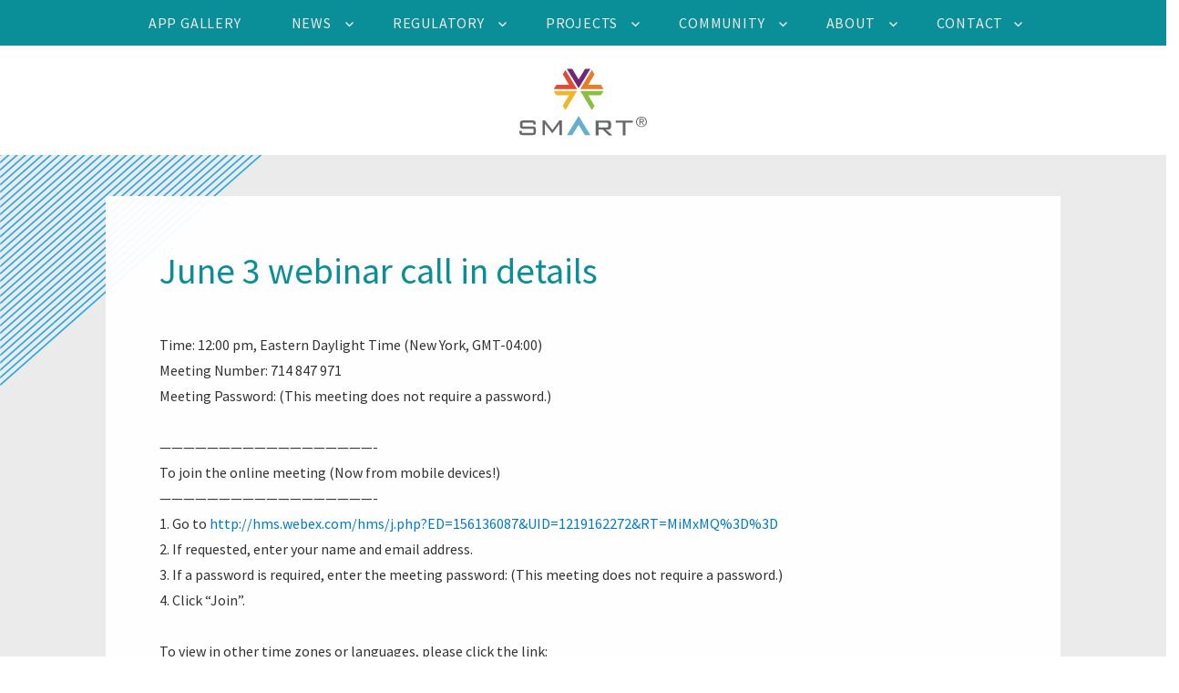

--- FILE ---
content_type: text/html; charset=UTF-8
request_url: https://smarthealthit.org/2011/06/june-3-webinar-call-in-details/
body_size: 12082
content:
<!DOCTYPE html>
<html lang="en-US" class="no-js">
<head>
	<meta charset="UTF-8">
	<meta name="viewport" content="width=device-width">
	<link rel="profile" href="http://gmpg.org/xfn/11">
		<script>(function(html){html.className = html.className.replace(/\bno-js\b/,'js')})(document.documentElement);</script>
<meta name='robots' content='index, follow, max-image-preview:large, max-snippet:-1, max-video-preview:-1' />
	<style>img:is([sizes="auto" i], [sizes^="auto," i]) { contain-intrinsic-size: 3000px 1500px }</style>
	<!-- Jetpack Site Verification Tags -->
<meta name="google-site-verification" content="KpwWgNR5uwpsG32bmX9uEE1HiicK4P7v4clSttF3i98" />

	<!-- This site is optimized with the Yoast SEO plugin v25.5 - https://yoast.com/wordpress/plugins/seo/ -->
	<title>June 3 webinar call in details - SMART Health IT</title>
	<link rel="canonical" href="https://smarthealthit.org/2011/06/june-3-webinar-call-in-details/" />
	<meta property="og:locale" content="en_US" />
	<meta property="og:type" content="article" />
	<meta property="og:title" content="June 3 webinar call in details - SMART Health IT" />
	<meta property="og:description" content="Time: 12:00 pm, Eastern Daylight Time (New York, GMT-04:00) Meeting Number: 714 847 971 Meeting Password: (This meeting does not require a password.) &#8212;&#8212;&#8212;&#8212;&#8212;&#8212;&#8212;&#8212;&#8212;&#8212;&#8212;&#8212;&#8212;&#8212;&#8212;&#8212;&#8212;&#8212;- To join the online meeting (Now from mobile devices!) &#8212;&#8212;&#8212;&#8212;&#8212;&#8212;&#8212;&#8212;&#8212;&#8212;&#8212;&#8212;&#8212;&#8212;&#8212;&#8212;&#8212;&#8212;- 1. Go to http://hms.webex.com/hms/j.php?ED=156136087&#038;UID=1219162272&#038;RT=MiMxMQ%3D%3D 2. If requested, enter your name and email address. 3. If a password is required, enter the &hellip; Continue reading &quot;June 3 webinar call in details&quot;" />
	<meta property="og:url" content="https://smarthealthit.org/2011/06/june-3-webinar-call-in-details/" />
	<meta property="og:site_name" content="SMART Health IT" />
	<meta property="article:published_time" content="2011-06-02T23:45:04+00:00" />
	<meta property="article:modified_time" content="2013-05-20T17:42:50+00:00" />
	<meta name="author" content="Administrator" />
	<meta name="twitter:label1" content="Written by" />
	<meta name="twitter:data1" content="Administrator" />
	<meta name="twitter:label2" content="Est. reading time" />
	<meta name="twitter:data2" content="1 minute" />
	<script type="application/ld+json" class="yoast-schema-graph">{"@context":"https://schema.org","@graph":[{"@type":"WebPage","@id":"https://smarthealthit.org/2011/06/june-3-webinar-call-in-details/","url":"https://smarthealthit.org/2011/06/june-3-webinar-call-in-details/","name":"June 3 webinar call in details - SMART Health IT","isPartOf":{"@id":"https://smarthealthit.org/#website"},"datePublished":"2011-06-02T23:45:04+00:00","dateModified":"2013-05-20T17:42:50+00:00","author":{"@id":"https://smarthealthit.org/#/schema/person/79d0f1de303ed8d977c4a800bcfc66de"},"breadcrumb":{"@id":"https://smarthealthit.org/2011/06/june-3-webinar-call-in-details/#breadcrumb"},"inLanguage":"en-US","potentialAction":[{"@type":"ReadAction","target":["https://smarthealthit.org/2011/06/june-3-webinar-call-in-details/"]}]},{"@type":"BreadcrumbList","@id":"https://smarthealthit.org/2011/06/june-3-webinar-call-in-details/#breadcrumb","itemListElement":[{"@type":"ListItem","position":1,"name":"Home","item":"https://smarthealthit.org/"},{"@type":"ListItem","position":2,"name":"News","item":"https://smarthealthit.org/an-app-platform-for-healthcare/news/"},{"@type":"ListItem","position":3,"name":"June 3 webinar call in details"}]},{"@type":"WebSite","@id":"https://smarthealthit.org/#website","url":"https://smarthealthit.org/","name":"SMART Health IT","description":"Connecting health system data to innovators&#039; apps","potentialAction":[{"@type":"SearchAction","target":{"@type":"EntryPoint","urlTemplate":"https://smarthealthit.org/?s={search_term_string}"},"query-input":{"@type":"PropertyValueSpecification","valueRequired":true,"valueName":"search_term_string"}}],"inLanguage":"en-US"},{"@type":"Person","@id":"https://smarthealthit.org/#/schema/person/79d0f1de303ed8d977c4a800bcfc66de","name":"Administrator","image":{"@type":"ImageObject","inLanguage":"en-US","@id":"https://smarthealthit.org/#/schema/person/image/","url":"https://secure.gravatar.com/avatar/5e8ddc3712dc117a3316ff92f22e2704847ae5105f146e63fcf9aa6a46c82324?s=96&d=mm&r=g","contentUrl":"https://secure.gravatar.com/avatar/5e8ddc3712dc117a3316ff92f22e2704847ae5105f146e63fcf9aa6a46c82324?s=96&d=mm&r=g","caption":"Administrator"},"url":"https://smarthealthit.org/author/webmaster/"}]}</script>
	<!-- / Yoast SEO plugin. -->


<link rel='dns-prefetch' href='//fonts.googleapis.com' />
<link rel="alternate" type="application/rss+xml" title="SMART Health IT &raquo; Feed" href="https://smarthealthit.org/feed/" />
<link rel="alternate" type="application/rss+xml" title="SMART Health IT &raquo; Comments Feed" href="https://smarthealthit.org/comments/feed/" />
<!-- This site uses the Google Analytics by MonsterInsights plugin v7.10.4 - Using Analytics tracking - https://www.monsterinsights.com/ -->
<script type="text/javascript" data-cfasync="false">
	var mi_version         = '7.10.4';
	var mi_track_user      = true;
	var mi_no_track_reason = '';
	
	var disableStr = 'ga-disable-UA-146917582-1';

	/* Function to detect opted out users */
	function __gaTrackerIsOptedOut() {
		return document.cookie.indexOf(disableStr + '=true') > -1;
	}

	/* Disable tracking if the opt-out cookie exists. */
	if ( __gaTrackerIsOptedOut() ) {
		window[disableStr] = true;
	}

	/* Opt-out function */
	function __gaTrackerOptout() {
	  document.cookie = disableStr + '=true; expires=Thu, 31 Dec 2099 23:59:59 UTC; path=/';
	  window[disableStr] = true;
	}
	
	if ( mi_track_user ) {
		(function(i,s,o,g,r,a,m){i['GoogleAnalyticsObject']=r;i[r]=i[r]||function(){
			(i[r].q=i[r].q||[]).push(arguments)},i[r].l=1*new Date();a=s.createElement(o),
			m=s.getElementsByTagName(o)[0];a.async=1;a.src=g;m.parentNode.insertBefore(a,m)
		})(window,document,'script','//www.google-analytics.com/analytics.js','__gaTracker');

		__gaTracker('create', 'UA-146917582-1', 'auto');
		__gaTracker('set', 'forceSSL', true);
		__gaTracker('require', 'displayfeatures');
		__gaTracker('send','pageview');
	} else {
		console.log( "" );
		(function() {
			/* https://developers.google.com/analytics/devguides/collection/analyticsjs/ */
			var noopfn = function() {
				return null;
			};
			var noopnullfn = function() {
				return null;
			};
			var Tracker = function() {
				return null;
			};
			var p = Tracker.prototype;
			p.get = noopfn;
			p.set = noopfn;
			p.send = noopfn;
			var __gaTracker = function() {
				var len = arguments.length;
				if ( len === 0 ) {
					return;
				}
				var f = arguments[len-1];
				if ( typeof f !== 'object' || f === null || typeof f.hitCallback !== 'function' ) {
					console.log( 'Not running function __gaTracker(' + arguments[0] + " ....) because you are not being tracked. " + mi_no_track_reason );
					return;
				}
				try {
					f.hitCallback();
				} catch (ex) {

				}
			};
			__gaTracker.create = function() {
				return new Tracker();
			};
			__gaTracker.getByName = noopnullfn;
			__gaTracker.getAll = function() {
				return [];
			};
			__gaTracker.remove = noopfn;
			window['__gaTracker'] = __gaTracker;
					})();
		}
</script>
<!-- / Google Analytics by MonsterInsights -->
<script type="text/javascript">
/* <![CDATA[ */
window._wpemojiSettings = {"baseUrl":"https:\/\/s.w.org\/images\/core\/emoji\/16.0.1\/72x72\/","ext":".png","svgUrl":"https:\/\/s.w.org\/images\/core\/emoji\/16.0.1\/svg\/","svgExt":".svg","source":{"concatemoji":"https:\/\/smarthealthit.org\/wp-includes\/js\/wp-emoji-release.min.js?ver=6.8.3"}};
/*! This file is auto-generated */
!function(s,n){var o,i,e;function c(e){try{var t={supportTests:e,timestamp:(new Date).valueOf()};sessionStorage.setItem(o,JSON.stringify(t))}catch(e){}}function p(e,t,n){e.clearRect(0,0,e.canvas.width,e.canvas.height),e.fillText(t,0,0);var t=new Uint32Array(e.getImageData(0,0,e.canvas.width,e.canvas.height).data),a=(e.clearRect(0,0,e.canvas.width,e.canvas.height),e.fillText(n,0,0),new Uint32Array(e.getImageData(0,0,e.canvas.width,e.canvas.height).data));return t.every(function(e,t){return e===a[t]})}function u(e,t){e.clearRect(0,0,e.canvas.width,e.canvas.height),e.fillText(t,0,0);for(var n=e.getImageData(16,16,1,1),a=0;a<n.data.length;a++)if(0!==n.data[a])return!1;return!0}function f(e,t,n,a){switch(t){case"flag":return n(e,"\ud83c\udff3\ufe0f\u200d\u26a7\ufe0f","\ud83c\udff3\ufe0f\u200b\u26a7\ufe0f")?!1:!n(e,"\ud83c\udde8\ud83c\uddf6","\ud83c\udde8\u200b\ud83c\uddf6")&&!n(e,"\ud83c\udff4\udb40\udc67\udb40\udc62\udb40\udc65\udb40\udc6e\udb40\udc67\udb40\udc7f","\ud83c\udff4\u200b\udb40\udc67\u200b\udb40\udc62\u200b\udb40\udc65\u200b\udb40\udc6e\u200b\udb40\udc67\u200b\udb40\udc7f");case"emoji":return!a(e,"\ud83e\udedf")}return!1}function g(e,t,n,a){var r="undefined"!=typeof WorkerGlobalScope&&self instanceof WorkerGlobalScope?new OffscreenCanvas(300,150):s.createElement("canvas"),o=r.getContext("2d",{willReadFrequently:!0}),i=(o.textBaseline="top",o.font="600 32px Arial",{});return e.forEach(function(e){i[e]=t(o,e,n,a)}),i}function t(e){var t=s.createElement("script");t.src=e,t.defer=!0,s.head.appendChild(t)}"undefined"!=typeof Promise&&(o="wpEmojiSettingsSupports",i=["flag","emoji"],n.supports={everything:!0,everythingExceptFlag:!0},e=new Promise(function(e){s.addEventListener("DOMContentLoaded",e,{once:!0})}),new Promise(function(t){var n=function(){try{var e=JSON.parse(sessionStorage.getItem(o));if("object"==typeof e&&"number"==typeof e.timestamp&&(new Date).valueOf()<e.timestamp+604800&&"object"==typeof e.supportTests)return e.supportTests}catch(e){}return null}();if(!n){if("undefined"!=typeof Worker&&"undefined"!=typeof OffscreenCanvas&&"undefined"!=typeof URL&&URL.createObjectURL&&"undefined"!=typeof Blob)try{var e="postMessage("+g.toString()+"("+[JSON.stringify(i),f.toString(),p.toString(),u.toString()].join(",")+"));",a=new Blob([e],{type:"text/javascript"}),r=new Worker(URL.createObjectURL(a),{name:"wpTestEmojiSupports"});return void(r.onmessage=function(e){c(n=e.data),r.terminate(),t(n)})}catch(e){}c(n=g(i,f,p,u))}t(n)}).then(function(e){for(var t in e)n.supports[t]=e[t],n.supports.everything=n.supports.everything&&n.supports[t],"flag"!==t&&(n.supports.everythingExceptFlag=n.supports.everythingExceptFlag&&n.supports[t]);n.supports.everythingExceptFlag=n.supports.everythingExceptFlag&&!n.supports.flag,n.DOMReady=!1,n.readyCallback=function(){n.DOMReady=!0}}).then(function(){return e}).then(function(){var e;n.supports.everything||(n.readyCallback(),(e=n.source||{}).concatemoji?t(e.concatemoji):e.wpemoji&&e.twemoji&&(t(e.twemoji),t(e.wpemoji)))}))}((window,document),window._wpemojiSettings);
/* ]]> */
</script>
<style id='wp-emoji-styles-inline-css' type='text/css'>

	img.wp-smiley, img.emoji {
		display: inline !important;
		border: none !important;
		box-shadow: none !important;
		height: 1em !important;
		width: 1em !important;
		margin: 0 0.07em !important;
		vertical-align: -0.1em !important;
		background: none !important;
		padding: 0 !important;
	}
</style>
<link rel='stylesheet' id='wp-block-library-css' href='https://smarthealthit.org/wp-includes/css/dist/block-library/style.min.css?ver=6.8.3' type='text/css' media='all' />
<style id='classic-theme-styles-inline-css' type='text/css'>
/*! This file is auto-generated */
.wp-block-button__link{color:#fff;background-color:#32373c;border-radius:9999px;box-shadow:none;text-decoration:none;padding:calc(.667em + 2px) calc(1.333em + 2px);font-size:1.125em}.wp-block-file__button{background:#32373c;color:#fff;text-decoration:none}
</style>
<link rel='stylesheet' id='mediaelement-css' href='https://smarthealthit.org/wp-includes/js/mediaelement/mediaelementplayer-legacy.min.css?ver=4.2.17' type='text/css' media='all' />
<link rel='stylesheet' id='wp-mediaelement-css' href='https://smarthealthit.org/wp-includes/js/mediaelement/wp-mediaelement.min.css?ver=6.8.3' type='text/css' media='all' />
<style id='jetpack-sharing-buttons-style-inline-css' type='text/css'>
.jetpack-sharing-buttons__services-list{display:flex;flex-direction:row;flex-wrap:wrap;gap:0;list-style-type:none;margin:5px;padding:0}.jetpack-sharing-buttons__services-list.has-small-icon-size{font-size:12px}.jetpack-sharing-buttons__services-list.has-normal-icon-size{font-size:16px}.jetpack-sharing-buttons__services-list.has-large-icon-size{font-size:24px}.jetpack-sharing-buttons__services-list.has-huge-icon-size{font-size:36px}@media print{.jetpack-sharing-buttons__services-list{display:none!important}}.editor-styles-wrapper .wp-block-jetpack-sharing-buttons{gap:0;padding-inline-start:0}ul.jetpack-sharing-buttons__services-list.has-background{padding:1.25em 2.375em}
</style>
<link rel='stylesheet' id='coblocks-frontend-css' href='https://smarthealthit.org/wp-content/plugins/coblocks/dist/blocks.style.build.css?ver=1.17.3' type='text/css' media='all' />
<style id='global-styles-inline-css' type='text/css'>
:root{--wp--preset--aspect-ratio--square: 1;--wp--preset--aspect-ratio--4-3: 4/3;--wp--preset--aspect-ratio--3-4: 3/4;--wp--preset--aspect-ratio--3-2: 3/2;--wp--preset--aspect-ratio--2-3: 2/3;--wp--preset--aspect-ratio--16-9: 16/9;--wp--preset--aspect-ratio--9-16: 9/16;--wp--preset--color--black: #000000;--wp--preset--color--cyan-bluish-gray: #abb8c3;--wp--preset--color--white: #ffffff;--wp--preset--color--pale-pink: #f78da7;--wp--preset--color--vivid-red: #cf2e2e;--wp--preset--color--luminous-vivid-orange: #ff6900;--wp--preset--color--luminous-vivid-amber: #fcb900;--wp--preset--color--light-green-cyan: #7bdcb5;--wp--preset--color--vivid-green-cyan: #00d084;--wp--preset--color--pale-cyan-blue: #8ed1fc;--wp--preset--color--vivid-cyan-blue: #0693e3;--wp--preset--color--vivid-purple: #9b51e0;--wp--preset--gradient--vivid-cyan-blue-to-vivid-purple: linear-gradient(135deg,rgba(6,147,227,1) 0%,rgb(155,81,224) 100%);--wp--preset--gradient--light-green-cyan-to-vivid-green-cyan: linear-gradient(135deg,rgb(122,220,180) 0%,rgb(0,208,130) 100%);--wp--preset--gradient--luminous-vivid-amber-to-luminous-vivid-orange: linear-gradient(135deg,rgba(252,185,0,1) 0%,rgba(255,105,0,1) 100%);--wp--preset--gradient--luminous-vivid-orange-to-vivid-red: linear-gradient(135deg,rgba(255,105,0,1) 0%,rgb(207,46,46) 100%);--wp--preset--gradient--very-light-gray-to-cyan-bluish-gray: linear-gradient(135deg,rgb(238,238,238) 0%,rgb(169,184,195) 100%);--wp--preset--gradient--cool-to-warm-spectrum: linear-gradient(135deg,rgb(74,234,220) 0%,rgb(151,120,209) 20%,rgb(207,42,186) 40%,rgb(238,44,130) 60%,rgb(251,105,98) 80%,rgb(254,248,76) 100%);--wp--preset--gradient--blush-light-purple: linear-gradient(135deg,rgb(255,206,236) 0%,rgb(152,150,240) 100%);--wp--preset--gradient--blush-bordeaux: linear-gradient(135deg,rgb(254,205,165) 0%,rgb(254,45,45) 50%,rgb(107,0,62) 100%);--wp--preset--gradient--luminous-dusk: linear-gradient(135deg,rgb(255,203,112) 0%,rgb(199,81,192) 50%,rgb(65,88,208) 100%);--wp--preset--gradient--pale-ocean: linear-gradient(135deg,rgb(255,245,203) 0%,rgb(182,227,212) 50%,rgb(51,167,181) 100%);--wp--preset--gradient--electric-grass: linear-gradient(135deg,rgb(202,248,128) 0%,rgb(113,206,126) 100%);--wp--preset--gradient--midnight: linear-gradient(135deg,rgb(2,3,129) 0%,rgb(40,116,252) 100%);--wp--preset--font-size--small: 13px;--wp--preset--font-size--medium: 20px;--wp--preset--font-size--large: 36px;--wp--preset--font-size--x-large: 42px;--wp--preset--spacing--20: 0.44rem;--wp--preset--spacing--30: 0.67rem;--wp--preset--spacing--40: 1rem;--wp--preset--spacing--50: 1.5rem;--wp--preset--spacing--60: 2.25rem;--wp--preset--spacing--70: 3.38rem;--wp--preset--spacing--80: 5.06rem;--wp--preset--shadow--natural: 6px 6px 9px rgba(0, 0, 0, 0.2);--wp--preset--shadow--deep: 12px 12px 50px rgba(0, 0, 0, 0.4);--wp--preset--shadow--sharp: 6px 6px 0px rgba(0, 0, 0, 0.2);--wp--preset--shadow--outlined: 6px 6px 0px -3px rgba(255, 255, 255, 1), 6px 6px rgba(0, 0, 0, 1);--wp--preset--shadow--crisp: 6px 6px 0px rgba(0, 0, 0, 1);}:where(.is-layout-flex){gap: 0.5em;}:where(.is-layout-grid){gap: 0.5em;}body .is-layout-flex{display: flex;}.is-layout-flex{flex-wrap: wrap;align-items: center;}.is-layout-flex > :is(*, div){margin: 0;}body .is-layout-grid{display: grid;}.is-layout-grid > :is(*, div){margin: 0;}:where(.wp-block-columns.is-layout-flex){gap: 2em;}:where(.wp-block-columns.is-layout-grid){gap: 2em;}:where(.wp-block-post-template.is-layout-flex){gap: 1.25em;}:where(.wp-block-post-template.is-layout-grid){gap: 1.25em;}.has-black-color{color: var(--wp--preset--color--black) !important;}.has-cyan-bluish-gray-color{color: var(--wp--preset--color--cyan-bluish-gray) !important;}.has-white-color{color: var(--wp--preset--color--white) !important;}.has-pale-pink-color{color: var(--wp--preset--color--pale-pink) !important;}.has-vivid-red-color{color: var(--wp--preset--color--vivid-red) !important;}.has-luminous-vivid-orange-color{color: var(--wp--preset--color--luminous-vivid-orange) !important;}.has-luminous-vivid-amber-color{color: var(--wp--preset--color--luminous-vivid-amber) !important;}.has-light-green-cyan-color{color: var(--wp--preset--color--light-green-cyan) !important;}.has-vivid-green-cyan-color{color: var(--wp--preset--color--vivid-green-cyan) !important;}.has-pale-cyan-blue-color{color: var(--wp--preset--color--pale-cyan-blue) !important;}.has-vivid-cyan-blue-color{color: var(--wp--preset--color--vivid-cyan-blue) !important;}.has-vivid-purple-color{color: var(--wp--preset--color--vivid-purple) !important;}.has-black-background-color{background-color: var(--wp--preset--color--black) !important;}.has-cyan-bluish-gray-background-color{background-color: var(--wp--preset--color--cyan-bluish-gray) !important;}.has-white-background-color{background-color: var(--wp--preset--color--white) !important;}.has-pale-pink-background-color{background-color: var(--wp--preset--color--pale-pink) !important;}.has-vivid-red-background-color{background-color: var(--wp--preset--color--vivid-red) !important;}.has-luminous-vivid-orange-background-color{background-color: var(--wp--preset--color--luminous-vivid-orange) !important;}.has-luminous-vivid-amber-background-color{background-color: var(--wp--preset--color--luminous-vivid-amber) !important;}.has-light-green-cyan-background-color{background-color: var(--wp--preset--color--light-green-cyan) !important;}.has-vivid-green-cyan-background-color{background-color: var(--wp--preset--color--vivid-green-cyan) !important;}.has-pale-cyan-blue-background-color{background-color: var(--wp--preset--color--pale-cyan-blue) !important;}.has-vivid-cyan-blue-background-color{background-color: var(--wp--preset--color--vivid-cyan-blue) !important;}.has-vivid-purple-background-color{background-color: var(--wp--preset--color--vivid-purple) !important;}.has-black-border-color{border-color: var(--wp--preset--color--black) !important;}.has-cyan-bluish-gray-border-color{border-color: var(--wp--preset--color--cyan-bluish-gray) !important;}.has-white-border-color{border-color: var(--wp--preset--color--white) !important;}.has-pale-pink-border-color{border-color: var(--wp--preset--color--pale-pink) !important;}.has-vivid-red-border-color{border-color: var(--wp--preset--color--vivid-red) !important;}.has-luminous-vivid-orange-border-color{border-color: var(--wp--preset--color--luminous-vivid-orange) !important;}.has-luminous-vivid-amber-border-color{border-color: var(--wp--preset--color--luminous-vivid-amber) !important;}.has-light-green-cyan-border-color{border-color: var(--wp--preset--color--light-green-cyan) !important;}.has-vivid-green-cyan-border-color{border-color: var(--wp--preset--color--vivid-green-cyan) !important;}.has-pale-cyan-blue-border-color{border-color: var(--wp--preset--color--pale-cyan-blue) !important;}.has-vivid-cyan-blue-border-color{border-color: var(--wp--preset--color--vivid-cyan-blue) !important;}.has-vivid-purple-border-color{border-color: var(--wp--preset--color--vivid-purple) !important;}.has-vivid-cyan-blue-to-vivid-purple-gradient-background{background: var(--wp--preset--gradient--vivid-cyan-blue-to-vivid-purple) !important;}.has-light-green-cyan-to-vivid-green-cyan-gradient-background{background: var(--wp--preset--gradient--light-green-cyan-to-vivid-green-cyan) !important;}.has-luminous-vivid-amber-to-luminous-vivid-orange-gradient-background{background: var(--wp--preset--gradient--luminous-vivid-amber-to-luminous-vivid-orange) !important;}.has-luminous-vivid-orange-to-vivid-red-gradient-background{background: var(--wp--preset--gradient--luminous-vivid-orange-to-vivid-red) !important;}.has-very-light-gray-to-cyan-bluish-gray-gradient-background{background: var(--wp--preset--gradient--very-light-gray-to-cyan-bluish-gray) !important;}.has-cool-to-warm-spectrum-gradient-background{background: var(--wp--preset--gradient--cool-to-warm-spectrum) !important;}.has-blush-light-purple-gradient-background{background: var(--wp--preset--gradient--blush-light-purple) !important;}.has-blush-bordeaux-gradient-background{background: var(--wp--preset--gradient--blush-bordeaux) !important;}.has-luminous-dusk-gradient-background{background: var(--wp--preset--gradient--luminous-dusk) !important;}.has-pale-ocean-gradient-background{background: var(--wp--preset--gradient--pale-ocean) !important;}.has-electric-grass-gradient-background{background: var(--wp--preset--gradient--electric-grass) !important;}.has-midnight-gradient-background{background: var(--wp--preset--gradient--midnight) !important;}.has-small-font-size{font-size: var(--wp--preset--font-size--small) !important;}.has-medium-font-size{font-size: var(--wp--preset--font-size--medium) !important;}.has-large-font-size{font-size: var(--wp--preset--font-size--large) !important;}.has-x-large-font-size{font-size: var(--wp--preset--font-size--x-large) !important;}
:where(.wp-block-post-template.is-layout-flex){gap: 1.25em;}:where(.wp-block-post-template.is-layout-grid){gap: 1.25em;}
:where(.wp-block-columns.is-layout-flex){gap: 2em;}:where(.wp-block-columns.is-layout-grid){gap: 2em;}
:root :where(.wp-block-pullquote){font-size: 1.5em;line-height: 1.6;}
</style>
<link rel='stylesheet' id='smart-fonts-css' href='https://fonts.googleapis.com/css?family=Source+Sans+Pro:400,400italic,700&#038;subset=latin,latin-ext' type='text/css' media='all' />
<link rel='stylesheet' id='genericons-css' href='https://smarthealthit.org/wp-content/plugins/jetpack/_inc/genericons/genericons/genericons.css?ver=3.1' type='text/css' media='all' />
<link rel='stylesheet' id='smart-style-css' href='https://smarthealthit.org/wp-content/themes/SMART/style.css?ver=6.8.3' type='text/css' media='all' />
<!--[if lt IE 10]>
<link rel='stylesheet' id='smart-ie-css' href='https://smarthealthit.org/wp-content/themes/SMART/css/ie.css?ver=20150825' type='text/css' media='all' />
<![endif]-->
<!--[if lt IE 9]>
<link rel='stylesheet' id='smart-ie8-css' href='https://smarthealthit.org/wp-content/themes/SMART/css/ie8.css?ver=20150825' type='text/css' media='all' />
<![endif]-->
<!--[if lt IE 8]>
<link rel='stylesheet' id='smart-ie7-css' href='https://smarthealthit.org/wp-content/themes/SMART/css/ie7.css?ver=20150825' type='text/css' media='all' />
<![endif]-->
<link rel='stylesheet' id='flick-css' href='https://smarthealthit.org/wp-content/plugins/mailchimp/assets/css/flick/flick.css?ver=2.0.1' type='text/css' media='all' />
<link rel='stylesheet' id='mailchimp_sf_main_css-css' href='https://smarthealthit.org/wp-content/plugins/mailchimp/assets/css/frontend.css?ver=2.0.1' type='text/css' media='all' />
<link rel='stylesheet' id='forget-about-shortcode-buttons-css' href='https://smarthealthit.org/wp-content/plugins/forget-about-shortcode-buttons/public/css/button-styles.css?ver=2.1.2' type='text/css' media='all' />
<link rel='stylesheet' id='sharedaddy-css' href='https://smarthealthit.org/wp-content/plugins/jetpack/modules/sharedaddy/sharing.css?ver=15.4' type='text/css' media='all' />
<link rel='stylesheet' id='social-logos-css' href='https://smarthealthit.org/wp-content/plugins/jetpack/_inc/social-logos/social-logos.min.css?ver=15.4' type='text/css' media='all' />
<script type="text/javascript" id="monsterinsights-frontend-script-js-extra">
/* <![CDATA[ */
var monsterinsights_frontend = {"js_events_tracking":"true","download_extensions":"doc,pdf,ppt,zip,xls,docx,pptx,xlsx","inbound_paths":"[{\"path\":\"\\\/go\\\/\",\"label\":\"affiliate\"},{\"path\":\"\\\/recommend\\\/\",\"label\":\"affiliate\"}]","home_url":"https:\/\/smarthealthit.org","hash_tracking":"false"};
/* ]]> */
</script>
<script type="text/javascript" src="https://smarthealthit.org/wp-content/plugins/google-analytics-for-wordpress/assets/js/frontend.min.js?ver=7.10.4" id="monsterinsights-frontend-script-js"></script>
<!--[if lt IE 9]>
<script type="text/javascript" src="https://smarthealthit.org/wp-content/themes/SMART/js/html5.js?ver=3.7.3" id="smart-html5-js"></script>
<![endif]-->
<script type="text/javascript" src="https://smarthealthit.org/wp-includes/js/jquery/jquery.min.js?ver=3.7.1" id="jquery-core-js"></script>
<script type="text/javascript" src="https://smarthealthit.org/wp-includes/js/jquery/jquery-migrate.min.js?ver=3.4.1" id="jquery-migrate-js"></script>
<link rel="https://api.w.org/" href="https://smarthealthit.org/wp-json/" /><link rel="alternate" title="JSON" type="application/json" href="https://smarthealthit.org/wp-json/wp/v2/posts/457" /><link rel="EditURI" type="application/rsd+xml" title="RSD" href="https://smarthealthit.org/xmlrpc.php?rsd" />
<link rel='shortlink' href='https://smarthealthit.org/?p=457' />
<link rel="alternate" title="oEmbed (JSON)" type="application/json+oembed" href="https://smarthealthit.org/wp-json/oembed/1.0/embed?url=https%3A%2F%2Fsmarthealthit.org%2F2011%2F06%2Fjune-3-webinar-call-in-details%2F" />
<link rel="alternate" title="oEmbed (XML)" type="text/xml+oembed" href="https://smarthealthit.org/wp-json/oembed/1.0/embed?url=https%3A%2F%2Fsmarthealthit.org%2F2011%2F06%2Fjune-3-webinar-call-in-details%2F&#038;format=xml" />
<link rel="icon" href="https://smarthealthit.org/wp-content/uploads/cropped-favicon-32x32.png" sizes="32x32" />
<link rel="icon" href="https://smarthealthit.org/wp-content/uploads/cropped-favicon-192x192.png" sizes="192x192" />
<link rel="apple-touch-icon" href="https://smarthealthit.org/wp-content/uploads/cropped-favicon-180x180.png" />
<meta name="msapplication-TileImage" content="https://smarthealthit.org/wp-content/uploads/cropped-favicon-270x270.png" />
</head>

<body class="wp-singular post-template-default single single-post postid-457 single-format-standard wp-theme-SMART group-blog no-sidebar">
<div id="page" class="site">
	<div class="site-inner">
		<a class="skip-link screen-reader-text" href="#content">Skip to content</a>

		<header id="masthead" class="site-header" role="banner">
			<div class="site-header-main">
								<div class="site-main-menu">
					<button id="menu-toggle" class="menu-toggle">Menu</button>

					<div id="site-header-menu" class="site-header-menu">
													<nav id="site-navigation" class="main-navigation" role="navigation" aria-label="Primary Menu">
								<div class="menu-main-menu-v3-container"><ul id="menu-main-menu-v3" class="primary-menu"><li id="menu-item-10362" class="menu-item menu-item-type-custom menu-item-object-custom menu-item-10362"><a href="https://apps.smarthealthit.org/">App Gallery</a></li>
<li id="menu-item-10551" class="menu-item menu-item-type-taxonomy menu-item-object-category menu-item-has-children menu-item-10551"><a href="https://smarthealthit.org/category/news/">News</a>
<ul class="sub-menu">
	<li id="menu-item-10550" class="menu-item menu-item-type-taxonomy menu-item-object-category menu-item-10550"><a href="https://smarthealthit.org/category/blog/">Blog</a></li>
	<li id="menu-item-10552" class="menu-item menu-item-type-taxonomy menu-item-object-category menu-item-10552"><a href="https://smarthealthit.org/category/news/">News</a></li>
	<li id="menu-item-10396" class="menu-item menu-item-type-custom menu-item-object-custom menu-item-10396"><a href="https://twitter.com/smarthealthit">Twitter</a></li>
</ul>
</li>
<li id="menu-item-10400" class="menu-item menu-item-type-post_type menu-item-object-page menu-item-has-children menu-item-10400"><a href="https://smarthealthit.org/smart-in-regulation/">Regulatory</a>
<ul class="sub-menu">
	<li id="menu-item-10403" class="menu-item menu-item-type-post_type menu-item-object-page menu-item-10403"><a href="https://smarthealthit.org/21st-century-cures-act/">21st Century Cures Act</a></li>
	<li id="menu-item-10451" class="menu-item menu-item-type-post_type menu-item-object-page menu-item-10451"><a href="https://smarthealthit.org/meaningful-use/">Meaningful Use</a></li>
</ul>
</li>
<li id="menu-item-10405" class="menu-item menu-item-type-post_type menu-item-object-page menu-item-has-children menu-item-10405"><a href="https://smarthealthit.org/smart-health-it-projects/">Projects</a>
<ul class="sub-menu">
	<li id="menu-item-19220" class="menu-item menu-item-type-post_type menu-item-object-page menu-item-19220"><a href="https://smarthealthit.org/cumulusq/">CumulusQ: FHIR Native USCDI Data Quality and Characterization</a></li>
	<li id="menu-item-10409" class="menu-item menu-item-type-post_type menu-item-object-page menu-item-10409"><a href="https://smarthealthit.org/developer-resources/">Developer Resources</a></li>
	<li id="menu-item-10462" class="menu-item menu-item-type-post_type menu-item-object-page menu-item-10462"><a href="https://smarthealthit.org/smart-on-fhir-api/">SMART on FHIR API</a></li>
	<li id="menu-item-12302" class="menu-item menu-item-type-post_type menu-item-object-page menu-item-12302"><a href="https://smarthealthit.org/smart-hl7-bulk-data-access-flat-fhir/">SMART/HL7 Bulk Data Access (Flat FHIR)</a></li>
	<li id="menu-item-15204" class="menu-item menu-item-type-post_type menu-item-object-page menu-item-15204"><a href="https://smarthealthit.org/electronic-health-information-ehi-export-api/">Electronic Health Information (EHI) Export API</a></li>
	<li id="menu-item-10460" class="menu-item menu-item-type-post_type menu-item-object-page menu-item-10460"><a href="https://smarthealthit.org/smart-markers-a-framework-for-patient-generated-data/">SMART Markers – A Framework for Patient Generated Data</a></li>
	<li id="menu-item-10464" class="menu-item menu-item-type-post_type menu-item-object-page menu-item-10464"><a href="https://smarthealthit.org/cds-hooks/">CDS Hooks</a></li>
	<li id="menu-item-10467" class="menu-item menu-item-type-post_type menu-item-object-page menu-item-10467"><a href="https://smarthealthit.org/sync-for-science/">Sync for Science</a></li>
	<li id="menu-item-12111" class="menu-item menu-item-type-post_type menu-item-object-page menu-item-12111"><a href="https://smarthealthit.org/health-cards/">Health Cards</a></li>
	<li id="menu-item-13746" class="menu-item menu-item-type-post_type menu-item-object-page menu-item-13746"><a href="https://smarthealthit.org/smart-on-fhir-genomics/">SMART on FHIR Genomics</a></li>
	<li id="menu-item-13824" class="menu-item menu-item-type-post_type menu-item-object-page menu-item-13824"><a href="https://smarthealthit.org/cumulus/">Cumulus: A Universal Sidecar for a SMART Learning Healthcare System</a></li>
</ul>
</li>
<li id="menu-item-10404" class="menu-item menu-item-type-post_type menu-item-object-page menu-item-has-children menu-item-10404"><a href="https://smarthealthit.org/smart-on-fhir-community/">Community</a>
<ul class="sub-menu">
	<li id="menu-item-12145" class="menu-item menu-item-type-post_type menu-item-object-page menu-item-12145"><a href="https://smarthealthit.org/smart-on-fhir-community/">SMART on FHIR Community</a></li>
	<li id="menu-item-18550" class="menu-item menu-item-type-custom menu-item-object-custom menu-item-18550"><a target="_blank" href="https://good-neighbor.smarthealthit.org/">Good Neighbor</a></li>
	<li id="menu-item-14453" class="menu-item menu-item-type-post_type menu-item-object-page menu-item-14453"><a href="https://smarthealthit.org/an-app-platform-for-healthcare/work-opportunities/">Work Opportunities</a></li>
</ul>
</li>
<li id="menu-item-10472" class="menu-item menu-item-type-post_type menu-item-object-page menu-item-has-children menu-item-10472"><a href="https://smarthealthit.org/about-smart-2/">About</a>
<ul class="sub-menu">
	<li id="menu-item-10471" class="menu-item menu-item-type-post_type menu-item-object-page menu-item-10471"><a href="https://smarthealthit.org/chip/">Computational Health Informatics Program (CHIP)</a></li>
	<li id="menu-item-10402" class="menu-item menu-item-type-post_type menu-item-object-page menu-item-10402"><a href="https://smarthealthit.org/about-smart-2/">SMART</a></li>
	<li id="menu-item-10368" class="menu-item menu-item-type-post_type menu-item-object-page menu-item-10368"><a href="https://smarthealthit.org/an-app-platform-for-healthcare/advisory-committee/">Advisory Committee</a></li>
	<li id="menu-item-10366" class="menu-item menu-item-type-post_type menu-item-object-page menu-item-10366"><a href="https://smarthealthit.org/an-app-platform-for-healthcare/leadership-team/">Leadership Team</a></li>
	<li id="menu-item-10367" class="menu-item menu-item-type-post_type menu-item-object-page menu-item-10367"><a href="https://smarthealthit.org/an-app-platform-for-healthcare/publications/">Publications</a></li>
	<li id="menu-item-10369" class="menu-item menu-item-type-post_type menu-item-object-page menu-item-10369"><a href="https://smarthealthit.org/an-app-platform-for-healthcare/meetings/">Meetings &#038; Events</a></li>
	<li id="menu-item-13384" class="menu-item menu-item-type-post_type menu-item-object-page menu-item-privacy-policy menu-item-13384"><a rel="privacy-policy" href="https://smarthealthit.org/smart-health-it-privacy-policy/">SMART Health IT Privacy Policy</a></li>
</ul>
</li>
<li id="menu-item-10357" class="menu-item menu-item-type-post_type menu-item-object-page menu-item-has-children menu-item-10357"><a href="https://smarthealthit.org/contact/">Contact</a>
<ul class="sub-menu">
	<li id="menu-item-14243" class="menu-item menu-item-type-post_type menu-item-object-page menu-item-14243"><a href="https://smarthealthit.org/contact-the-smart-health-it-team/">Contact the SMART Health IT Team</a></li>
	<li id="menu-item-10359" class="menu-item menu-item-type-post_type menu-item-object-page menu-item-10359"><a href="https://smarthealthit.org/smart-mailing-list/">Join Mailing List</a></li>
	<li id="menu-item-10474" class="menu-item menu-item-type-post_type menu-item-object-page menu-item-10474"><a href="https://smarthealthit.org/join-discussion-group/">Join Discussion Group</a></li>
	<li id="menu-item-10360" class="menu-item menu-item-type-post_type menu-item-object-page menu-item-10360"><a href="https://smarthealthit.org/logo/">Use our Logos</a></li>
	<li id="menu-item-14445" class="menu-item menu-item-type-post_type menu-item-object-page menu-item-14445"><a href="https://smarthealthit.org/an-app-platform-for-healthcare/work-opportunities/">Work Opportunities</a></li>
	<li id="menu-item-10475" class="menu-item menu-item-type-custom menu-item-object-custom menu-item-10475"><a href="https://twitter.com/smarthealthit">Follow us on Twitter</a></li>
</ul>
</li>
</ul></div>							</nav><!-- .main-navigation -->
						
					</div><!-- .site-header-menu -->
				</div><!-- .site-main-menu -->
								
				<div class="site-branding">
					<a href="https://smarthealthit.org/" rel="home" class="site-title">SMART Health IT</a>
				</div><!-- .site-branding -->

			</div><!-- .site-header-main -->
		</header><!-- .site-header -->

		<div id="content" class="site-content">

<div id="primary" class="content-area">
	<main id="main" class="site-main" role="main">
		
<article id="post-457" class="post-457 post type-post status-publish format-standard hentry category-events tag-not-yet-tagged">
	<header class="entry-header">
		<h1 class="entry-title">June 3 webinar call in details</h1>	</header><!-- .entry-header -->

	
	
	<div class="entry-content">
		<p>
Time: 12:00 pm, Eastern Daylight Time (New York, GMT-04:00)<br />
Meeting Number: 714 847 971<br />
Meeting Password: (This meeting does not require a password.)
</p>
<p>
&#8212;&#8212;&#8212;&#8212;&#8212;&#8212;&#8212;&#8212;&#8212;&#8212;&#8212;&#8212;&#8212;&#8212;&#8212;&#8212;&#8212;&#8212;-<br />
To join the online meeting (Now from mobile devices!)<br />
&#8212;&#8212;&#8212;&#8212;&#8212;&#8212;&#8212;&#8212;&#8212;&#8212;&#8212;&#8212;&#8212;&#8212;&#8212;&#8212;&#8212;&#8212;-<br />
1. Go to <a href="http://hms.webex.com/hms/j.php?ED=156136087&#038;UID=1219162272&#038;RT=MiMxMQ%3D%3D">http://hms.webex.com/hms/j.php?ED=156136087&#038;UID=1219162272&#038;RT=MiMxMQ%3D%3D</a><br />
2. If requested, enter your name and email address.<br />
3. If a password is required, enter the meeting password: (This meeting does not require a password.)<br />
4. Click &#8220;Join&#8221;.
</p>
<p>
To view in other time zones or languages, please click the link:<br />
<a href="http://hms.webex.com/hms/j.php?ED=156136087&#038;UID=1219162272&#038;ORT=MiMxMQ%3D%3D">http://hms.webex.com/hms/j.php?ED=156136087&#038;UID=1219162272&#038;ORT=MiMxMQ%3D%3D</a>
</p>
<p>
&#8212;&#8212;&#8212;&#8212;&#8212;&#8212;&#8212;&#8212;&#8212;&#8212;&#8212;&#8212;&#8212;&#8212;&#8212;&#8212;&#8212;&#8212;-<br />
To join the audio conference only<br />
&#8212;&#8212;&#8212;&#8212;&#8212;&#8212;&#8212;&#8212;&#8212;&#8212;&#8212;&#8212;&#8212;&#8212;&#8212;&#8212;&#8212;&#8212;-<br />
To receive a call back, provide your phone number when you join the meeting, or call the number below and enter the access code.<br />
Call-in toll-free number (US/Canada): 1-866-699-3239<br />
Call-in toll number (US/Canada): 1-408-792-6300<br />
Global call-in numbers: <a href="http://hms.webex.com/hms/globalcallin.php?serviceType=MC&#038;ED=156136087&#038;tollFree=1">http://hms.webex.com/hms/globalcallin.php?serviceType=MC&#038;ED=156136087&#038;tollFree=1</a><br />
Toll-free dialing restrictions: <a href="http://www.webex.com/pdf/tollfree_restrictions.pdf">http://www.webex.com/pdf/tollfree_restrictions.pdf</a>
</p>
<p>
Access code:714 847 971
</p>
<p>
&#8212;&#8212;&#8212;&#8212;&#8212;&#8212;&#8212;&#8212;&#8212;&#8212;&#8212;&#8212;&#8212;&#8212;&#8212;&#8212;&#8212;&#8212;-<br />
For assistance<br />
&#8212;&#8212;&#8212;&#8212;&#8212;&#8212;&#8212;&#8212;&#8212;&#8212;&#8212;&#8212;&#8212;&#8212;&#8212;&#8212;&#8212;&#8212;-<br />
1. Go to <a href="http://hms.webex.com/hms/mc">http://hms.webex.com/hms/mc</a><br />
2. On the left navigation bar, click &#8220;Support&#8221;.</p>
<div class="sharedaddy sd-sharing-enabled"><div class="robots-nocontent sd-block sd-social sd-social-icon sd-sharing"><h3 class="sd-title">Share this:</h3><div class="sd-content"><ul><li class="share-twitter"><a rel="nofollow noopener noreferrer"
				data-shared="sharing-twitter-457"
				class="share-twitter sd-button share-icon no-text"
				href="https://smarthealthit.org/2011/06/june-3-webinar-call-in-details/?share=twitter"
				target="_blank"
				aria-labelledby="sharing-twitter-457"
				>
				<span id="sharing-twitter-457" hidden>Click to share on X (Opens in new window)</span>
				<span>X</span>
			</a></li><li class="share-linkedin"><a rel="nofollow noopener noreferrer"
				data-shared="sharing-linkedin-457"
				class="share-linkedin sd-button share-icon no-text"
				href="https://smarthealthit.org/2011/06/june-3-webinar-call-in-details/?share=linkedin"
				target="_blank"
				aria-labelledby="sharing-linkedin-457"
				>
				<span id="sharing-linkedin-457" hidden>Click to share on LinkedIn (Opens in new window)</span>
				<span>LinkedIn</span>
			</a></li><li class="share-facebook"><a rel="nofollow noopener noreferrer"
				data-shared="sharing-facebook-457"
				class="share-facebook sd-button share-icon no-text"
				href="https://smarthealthit.org/2011/06/june-3-webinar-call-in-details/?share=facebook"
				target="_blank"
				aria-labelledby="sharing-facebook-457"
				>
				<span id="sharing-facebook-457" hidden>Click to share on Facebook (Opens in new window)</span>
				<span>Facebook</span>
			</a></li><li class="share-tumblr"><a rel="nofollow noopener noreferrer"
				data-shared="sharing-tumblr-457"
				class="share-tumblr sd-button share-icon no-text"
				href="https://smarthealthit.org/2011/06/june-3-webinar-call-in-details/?share=tumblr"
				target="_blank"
				aria-labelledby="sharing-tumblr-457"
				>
				<span id="sharing-tumblr-457" hidden>Click to share on Tumblr (Opens in new window)</span>
				<span>Tumblr</span>
			</a></li><li class="share-reddit"><a rel="nofollow noopener noreferrer"
				data-shared="sharing-reddit-457"
				class="share-reddit sd-button share-icon no-text"
				href="https://smarthealthit.org/2011/06/june-3-webinar-call-in-details/?share=reddit"
				target="_blank"
				aria-labelledby="sharing-reddit-457"
				>
				<span id="sharing-reddit-457" hidden>Click to share on Reddit (Opens in new window)</span>
				<span>Reddit</span>
			</a></li><li class="share-end"></li></ul></div></div></div>	</div><!-- .entry-content -->

	<footer class="entry-footer">
		<span class="byline"><span class="author vcard"><img alt='' src='https://secure.gravatar.com/avatar/5e8ddc3712dc117a3316ff92f22e2704847ae5105f146e63fcf9aa6a46c82324?s=49&#038;d=mm&#038;r=g' srcset='https://secure.gravatar.com/avatar/5e8ddc3712dc117a3316ff92f22e2704847ae5105f146e63fcf9aa6a46c82324?s=98&#038;d=mm&#038;r=g 2x' class='avatar avatar-49 photo' height='49' width='49' decoding='async'/><span class="screen-reader-text">Author </span> <a class="url fn n" href="https://smarthealthit.org/author/webmaster/">Administrator</a></span></span><span class="posted-on"><span class="screen-reader-text">Posted on </span><a href="https://smarthealthit.org/2011/06/june-3-webinar-call-in-details/" rel="bookmark"><time class="entry-date published" datetime="2011-06-02T19:45:04-04:00">June 2, 2011</time><time class="updated" datetime="2013-05-20T13:42:50-04:00">May 20, 2013</time></a></span><span class="cat-links"><span class="screen-reader-text">Categories </span><a href="https://smarthealthit.org/category/news-etc/events/" rel="category tag">Events</a></span><span class="tags-links"><span class="screen-reader-text">Tags </span><a href="https://smarthealthit.org/tag/not-yet-tagged/" rel="tag">not yet tagged</a></span>			</footer><!-- .entry-footer -->
</article><!-- #post-## -->

	<nav class="navigation post-navigation" aria-label="Posts">
		<h2 class="screen-reader-text">Post navigation</h2>
		<div class="nav-links"><div class="nav-previous"><a href="https://smarthealthit.org/2011/05/indivo-users-webinar/" rel="prev"><span class="meta-nav" aria-hidden="true">Previous</span> <span class="screen-reader-text">Previous post:</span> <span class="post-title">Indivo Users Webinar, June 3rd, 2011</span></a></div><div class="nav-next"><a href="https://smarthealthit.org/2011/06/14-smart-apps-for-health-submitted/" rel="next"><span class="meta-nav" aria-hidden="true">Next</span> <span class="screen-reader-text">Next post:</span> <span class="post-title">15 SMART Apps for Health Submitted</span></a></div></div>
	</nav>
	</main><!-- .site-main -->

</div><!-- .content-area -->



		</div><!-- .site-content -->

		<footer id="colophon" class="site-footer" role="contentinfo">
			<div class="footer-inside">
				<div class="site-footer-branding">
					<a href="https://smarthealthit.org/" rel="home" class="site-footer-logo">SMART Health IT</a>
				</div><!-- .site-footer-logo -->
				<div class="site-info">
					© Copyright 2019 by the <a href="http://www.chip.org/" target="_blank">Computational Health Informatics Program</a>, Boston Children’s Hospital, Boston, MA.
																<nav class="social-navigation" role="navigation" aria-label="Footer Social Links Menu">
							<div class="menu-footer-social-container"><ul id="menu-footer-social" class="social-links-menu"><li id="menu-item-6837" class="menu-item menu-item-type-custom menu-item-object-custom menu-item-6837"><a href="http://twitter.com/SMARTHealthIT">Twitter</a></li>
<li id="menu-item-6839" class="menu-item menu-item-type-custom menu-item-object-custom menu-item-6839"><a href="https://smarthealthit.org/feed/">RSS Feed</a></li>
<li id="menu-item-6840" class="menu-item menu-item-type-custom menu-item-object-custom menu-item-6840"><a href="https://smarthealthit.org/smart-mailing-list/">Email</a></li>
</ul></div>						</nav><!-- .social-navigation -->
									<a href="https://smarthealthit.org/work-opportunities/" target="_blank">Work Opportunities</a>
				</div><!-- .site-info -->
			</div><!-- .footer-inside -->
		</footer><!-- .site-footer -->
	</div><!-- .site-inner -->
</div><!-- .site -->

<script type="speculationrules">
{"prefetch":[{"source":"document","where":{"and":[{"href_matches":"\/*"},{"not":{"href_matches":["\/wp-*.php","\/wp-admin\/*","\/wp-content\/uploads\/*","\/wp-content\/*","\/wp-content\/plugins\/*","\/wp-content\/themes\/SMART\/*","\/*\\?(.+)"]}},{"not":{"selector_matches":"a[rel~=\"nofollow\"]"}},{"not":{"selector_matches":".no-prefetch, .no-prefetch a"}}]},"eagerness":"conservative"}]}
</script>

	<script type="text/javascript">
		window.WPCOM_sharing_counts = {"https://smarthealthit.org/2011/06/june-3-webinar-call-in-details/":457};
	</script>
				<script type="text/javascript" src="https://smarthealthit.org/wp-content/themes/SMART/js/skip-link-focus-fix.js?ver=20150825" id="smart-skip-link-focus-fix-js"></script>
<script type="text/javascript" id="smart-script-js-extra">
/* <![CDATA[ */
var screenReaderText = {"expand":"expand child menu","collapse":"collapse child menu"};
/* ]]> */
</script>
<script type="text/javascript" src="https://smarthealthit.org/wp-content/themes/SMART/js/functions.js?ver=20150825" id="smart-script-js"></script>
<script type="text/javascript" src="https://smarthealthit.org/wp-includes/js/jquery/jquery.form.min.js?ver=4.3.0" id="jquery-form-js"></script>
<script type="text/javascript" src="https://smarthealthit.org/wp-includes/js/jquery/ui/core.min.js?ver=1.13.3" id="jquery-ui-core-js"></script>
<script type="text/javascript" src="https://smarthealthit.org/wp-includes/js/jquery/ui/datepicker.min.js?ver=1.13.3" id="jquery-ui-datepicker-js"></script>
<script type="text/javascript" id="jquery-ui-datepicker-js-after">
/* <![CDATA[ */
jQuery(function(jQuery){jQuery.datepicker.setDefaults({"closeText":"Close","currentText":"Today","monthNames":["January","February","March","April","May","June","July","August","September","October","November","December"],"monthNamesShort":["Jan","Feb","Mar","Apr","May","Jun","Jul","Aug","Sep","Oct","Nov","Dec"],"nextText":"Next","prevText":"Previous","dayNames":["Sunday","Monday","Tuesday","Wednesday","Thursday","Friday","Saturday"],"dayNamesShort":["Sun","Mon","Tue","Wed","Thu","Fri","Sat"],"dayNamesMin":["S","M","T","W","T","F","S"],"dateFormat":"MM d, yy","firstDay":0,"isRTL":false});});
/* ]]> */
</script>
<script type="text/javascript" id="mailchimp_sf_main_js-js-extra">
/* <![CDATA[ */
var mailchimpSF = {"ajax_url":"https:\/\/smarthealthit.org\/","phone_validation_error":"Please enter a valid phone number."};
/* ]]> */
</script>
<script type="text/javascript" src="https://smarthealthit.org/wp-content/plugins/mailchimp/assets/js/mailchimp.js?ver=2.0.1" id="mailchimp_sf_main_js-js"></script>
<script type="text/javascript" id="sharing-js-js-extra">
/* <![CDATA[ */
var sharing_js_options = {"lang":"en","counts":"1","is_stats_active":""};
/* ]]> */
</script>
<script type="text/javascript" src="https://smarthealthit.org/wp-content/plugins/jetpack/_inc/build/sharedaddy/sharing.min.js?ver=15.4" id="sharing-js-js"></script>
<script type="text/javascript" id="sharing-js-js-after">
/* <![CDATA[ */
var windowOpen;
			( function () {
				function matches( el, sel ) {
					return !! (
						el.matches && el.matches( sel ) ||
						el.msMatchesSelector && el.msMatchesSelector( sel )
					);
				}

				document.body.addEventListener( 'click', function ( event ) {
					if ( ! event.target ) {
						return;
					}

					var el;
					if ( matches( event.target, 'a.share-twitter' ) ) {
						el = event.target;
					} else if ( event.target.parentNode && matches( event.target.parentNode, 'a.share-twitter' ) ) {
						el = event.target.parentNode;
					}

					if ( el ) {
						event.preventDefault();

						// If there's another sharing window open, close it.
						if ( typeof windowOpen !== 'undefined' ) {
							windowOpen.close();
						}
						windowOpen = window.open( el.getAttribute( 'href' ), 'wpcomtwitter', 'menubar=1,resizable=1,width=600,height=350' );
						return false;
					}
				} );
			} )();
var windowOpen;
			( function () {
				function matches( el, sel ) {
					return !! (
						el.matches && el.matches( sel ) ||
						el.msMatchesSelector && el.msMatchesSelector( sel )
					);
				}

				document.body.addEventListener( 'click', function ( event ) {
					if ( ! event.target ) {
						return;
					}

					var el;
					if ( matches( event.target, 'a.share-linkedin' ) ) {
						el = event.target;
					} else if ( event.target.parentNode && matches( event.target.parentNode, 'a.share-linkedin' ) ) {
						el = event.target.parentNode;
					}

					if ( el ) {
						event.preventDefault();

						// If there's another sharing window open, close it.
						if ( typeof windowOpen !== 'undefined' ) {
							windowOpen.close();
						}
						windowOpen = window.open( el.getAttribute( 'href' ), 'wpcomlinkedin', 'menubar=1,resizable=1,width=580,height=450' );
						return false;
					}
				} );
			} )();
var windowOpen;
			( function () {
				function matches( el, sel ) {
					return !! (
						el.matches && el.matches( sel ) ||
						el.msMatchesSelector && el.msMatchesSelector( sel )
					);
				}

				document.body.addEventListener( 'click', function ( event ) {
					if ( ! event.target ) {
						return;
					}

					var el;
					if ( matches( event.target, 'a.share-facebook' ) ) {
						el = event.target;
					} else if ( event.target.parentNode && matches( event.target.parentNode, 'a.share-facebook' ) ) {
						el = event.target.parentNode;
					}

					if ( el ) {
						event.preventDefault();

						// If there's another sharing window open, close it.
						if ( typeof windowOpen !== 'undefined' ) {
							windowOpen.close();
						}
						windowOpen = window.open( el.getAttribute( 'href' ), 'wpcomfacebook', 'menubar=1,resizable=1,width=600,height=400' );
						return false;
					}
				} );
			} )();
var windowOpen;
			( function () {
				function matches( el, sel ) {
					return !! (
						el.matches && el.matches( sel ) ||
						el.msMatchesSelector && el.msMatchesSelector( sel )
					);
				}

				document.body.addEventListener( 'click', function ( event ) {
					if ( ! event.target ) {
						return;
					}

					var el;
					if ( matches( event.target, 'a.share-tumblr' ) ) {
						el = event.target;
					} else if ( event.target.parentNode && matches( event.target.parentNode, 'a.share-tumblr' ) ) {
						el = event.target.parentNode;
					}

					if ( el ) {
						event.preventDefault();

						// If there's another sharing window open, close it.
						if ( typeof windowOpen !== 'undefined' ) {
							windowOpen.close();
						}
						windowOpen = window.open( el.getAttribute( 'href' ), 'wpcomtumblr', 'menubar=1,resizable=1,width=450,height=450' );
						return false;
					}
				} );
			} )();
/* ]]> */
</script>
<script>(function(){function c(){var b=a.contentDocument||a.contentWindow.document;if(b){var d=b.createElement('script');d.innerHTML="window.__CF$cv$params={r:'9c147de16bf75b65',t:'MTc2ODk3NDE4My4wMDAwMDA='};var a=document.createElement('script');a.nonce='';a.src='/cdn-cgi/challenge-platform/scripts/jsd/main.js';document.getElementsByTagName('head')[0].appendChild(a);";b.getElementsByTagName('head')[0].appendChild(d)}}if(document.body){var a=document.createElement('iframe');a.height=1;a.width=1;a.style.position='absolute';a.style.top=0;a.style.left=0;a.style.border='none';a.style.visibility='hidden';document.body.appendChild(a);if('loading'!==document.readyState)c();else if(window.addEventListener)document.addEventListener('DOMContentLoaded',c);else{var e=document.onreadystatechange||function(){};document.onreadystatechange=function(b){e(b);'loading'!==document.readyState&&(document.onreadystatechange=e,c())}}}})();</script></body>
</html>


--- FILE ---
content_type: image/svg+xml
request_url: https://smarthealthit.org/wp-content/themes/SMART/images/bg_bottom_right.svg
body_size: 13798
content:
<svg id="Artwork" xmlns="http://www.w3.org/2000/svg" xmlns:xlink="http://www.w3.org/1999/xlink" viewBox="0 0 639.28 902.43"><defs><style>.cls-1{fill:#e1504c;}.cls-2{fill:#fff;}.cls-3{fill:url(#linear-gradient);}.cls-4{fill:url(#linear-gradient-2);}.cls-5{fill:url(#linear-gradient-3);}.cls-6{fill:url(#linear-gradient-4);}.cls-7{fill:url(#linear-gradient-5);}.cls-8{fill:url(#linear-gradient-6);}.cls-9{fill:url(#linear-gradient-7);}.cls-10{fill:url(#linear-gradient-8);}.cls-11{fill:url(#linear-gradient-9);}.cls-12{fill:url(#linear-gradient-10);}.cls-13{fill:#0a8e97;}.cls-14{fill:url(#linear-gradient-11);}.cls-15{fill:url(#linear-gradient-12);}.cls-16{fill:url(#linear-gradient-13);}.cls-17{fill:url(#linear-gradient-14);}.cls-18{fill:url(#linear-gradient-15);}.cls-19{fill:#e2e568;}.cls-20{fill:#f3b3af;}.cls-21{fill:#bbd135;}.cls-22{fill:url(#linear-gradient-16);}.cls-23{fill:url(#linear-gradient-17);}.cls-24{fill:url(#linear-gradient-18);}.cls-25{fill:url(#linear-gradient-19);}.cls-26{fill:url(#linear-gradient-20);}.cls-27{fill:#86cca8;}.cls-28{fill:url(#linear-gradient-21);}.cls-29{fill:url(#linear-gradient-22);}.cls-30{fill:url(#linear-gradient-23);}.cls-31{fill:url(#linear-gradient-24);}.cls-32{fill:url(#linear-gradient-25);}.cls-33{fill:url(#linear-gradient-26);}.cls-34{fill:url(#linear-gradient-27);}.cls-35{fill:url(#linear-gradient-28);}.cls-36{fill:url(#linear-gradient-29);}.cls-37{fill:url(#linear-gradient-30);}</style><linearGradient id="linear-gradient" x1="-259.55" y1="2338.56" x2="-258.55" y2="2338.56" gradientTransform="matrix(0, 20.21, 20.21, 0, -46651.3, 5342.08)" gradientUnits="userSpaceOnUse"><stop offset="0" stop-color="#be2a31"/><stop offset="0.25" stop-color="#c93e42"/><stop offset="0.76" stop-color="#e6726d"/><stop offset="1" stop-color="#f58d84"/></linearGradient><linearGradient id="linear-gradient-2" x1="-263.12" y1="2378.31" x2="-262.12" y2="2378.31" gradientTransform="matrix(-0.51, -14.5, -14.5, 0.51, 34987.16, -4933.25)" xlink:href="#linear-gradient"/><linearGradient id="linear-gradient-3" x1="-265.71" y1="2412.64" x2="-264.71" y2="2412.64" gradientTransform="matrix(-0.2, -5.84, -5.84, 0.2, 14670.49, -1977.59)" xlink:href="#linear-gradient"/><linearGradient id="linear-gradient-4" x1="-263.05" y1="2373.16" x2="-262.05" y2="2373.16" gradientTransform="matrix(-0.33, -18.62, -18.62, 0.33, 44705.14, -5605.41)" xlink:href="#linear-gradient"/><linearGradient id="linear-gradient-5" x1="-263.07" y1="2373.34" x2="-262.07" y2="2373.34" gradientTransform="matrix(-0.32, -18.44, -18.44, 0.32, 44248.52, -5533.09)" xlink:href="#linear-gradient"/><linearGradient id="linear-gradient-6" x1="-259.09" y1="2334.44" x2="-258.09" y2="2334.44" gradientTransform="matrix(0, 16.18, 16.18, 0, -37238.48, 4859.37)" gradientUnits="userSpaceOnUse"><stop offset="0" stop-color="#8cad3e"/><stop offset="0.38" stop-color="#9ebb3b"/><stop offset="1" stop-color="#c3d836"/></linearGradient><linearGradient id="linear-gradient-7" x1="-263.61" y1="2373.25" x2="-262.61" y2="2373.25" gradientTransform="matrix(0, -16.62, -16.62, 0, 40003.23, -3720.25)" xlink:href="#linear-gradient-6"/><linearGradient id="linear-gradient-8" x1="-266.9" y1="2400.02" x2="-265.9" y2="2400.02" gradientTransform="matrix(0, -6.71, -6.71, 0, 16655.46, -1146.84)" xlink:href="#linear-gradient-6"/><linearGradient id="linear-gradient-9" x1="-263.05" y1="2373.17" x2="-262.05" y2="2373.17" gradientTransform="matrix(-0.32, -18.61, -18.61, 0.32, 44622.73, -5026.58)" xlink:href="#linear-gradient-6"/><linearGradient id="linear-gradient-10" x1="-263.12" y1="2370.87" x2="-262.12" y2="2370.87" gradientTransform="matrix(0, -21.3, -21.3, 0, 51021.35, -4948.02)" xlink:href="#linear-gradient-6"/><linearGradient id="linear-gradient-11" x1="-258.8" y1="2331.78" x2="-257.8" y2="2331.78" gradientTransform="matrix(0, 14.34, 14.34, 0, -32972.71, 3927.95)" gradientUnits="userSpaceOnUse"><stop offset="0" stop-color="#00a6c3"/><stop offset="0.07" stop-color="#0faac5"/><stop offset="0.4" stop-color="#50bed0"/><stop offset="0.67" stop-color="#80cdd8"/><stop offset="0.88" stop-color="#9dd6dc"/><stop offset="1" stop-color="#a8d9de"/></linearGradient><linearGradient id="linear-gradient-12" x1="-264.08" y1="2376.23" x2="-263.08" y2="2376.23" gradientTransform="matrix(0.28, -15.85, -15.85, -0.28, 38212.99, -3317.6)" gradientUnits="userSpaceOnUse"><stop offset="0" stop-color="#00a7c1"/><stop offset="0.13" stop-color="#22b3c9"/><stop offset="0.74" stop-color="#bfe9f0"/><stop offset="1" stop-color="#fff"/></linearGradient><linearGradient id="linear-gradient-13" x1="-268.08" y1="2407.41" x2="-267.08" y2="2407.41" gradientTransform="matrix(0.11, -6.4, -6.4, -0.11, 15869.78, -1294.73)" xlink:href="#linear-gradient-12"/><linearGradient id="linear-gradient-14" x1="-263.48" y1="2371.55" x2="-262.48" y2="2371.55" gradientTransform="matrix(0.36, -20.38, -20.38, -0.36, 48867.77, -4330.09)" xlink:href="#linear-gradient-12"/><linearGradient id="linear-gradient-15" x1="-263.42" y1="2371.04" x2="-262.42" y2="2371.04" gradientTransform="matrix(0.37, -21.02, -21.02, -0.37, 50375.67, -4460.27)" xlink:href="#linear-gradient-12"/><linearGradient id="linear-gradient-16" x1="-258.29" y1="2327.18" x2="-257.29" y2="2327.18" gradientTransform="matrix(0, 11.98, 11.98, 0, -27511.05, 3796.91)" gradientUnits="userSpaceOnUse"><stop offset="0" stop-color="#f48220"/><stop offset="0.22" stop-color="#f59521"/><stop offset="0.67" stop-color="#f8c623"/><stop offset="1" stop-color="#faed24"/></linearGradient><linearGradient id="linear-gradient-17" x1="-264.98" y1="2379.83" x2="-263.98" y2="2379.83" gradientTransform="matrix(0.47, -13.5, -13.5, -0.47, 32642.7, -1759.09)" gradientUnits="userSpaceOnUse"><stop offset="0" stop-color="#f48220"/><stop offset="0.12" stop-color="#f58c32"/><stop offset="0.35" stop-color="#f7a661"/><stop offset="0.67" stop-color="#fbd1ac"/><stop offset="1" stop-color="#fff"/></linearGradient><linearGradient id="linear-gradient-18" x1="-269.4" y1="2417.72" x2="-268.4" y2="2417.72" gradientTransform="matrix(0.09, -5.34, -5.34, -0.09, 13326.32, -529.18)" xlink:href="#linear-gradient-17"/><linearGradient id="linear-gradient-19" x1="-263.9" y1="2374.76" x2="-262.9" y2="2374.76" gradientTransform="matrix(0.3, -17.04, -17.04, -0.3, 40902.49, -3106.05)" xlink:href="#linear-gradient-17"/><linearGradient id="linear-gradient-20" x1="-263.82" y1="2374.17" x2="-262.82" y2="2374.17" gradientTransform="matrix(0.31, -17.56, -17.56, -0.31, 42128.8, -3211.77)" xlink:href="#linear-gradient-17"/><linearGradient id="linear-gradient-21" x1="-258.83" y1="2332.03" x2="-257.83" y2="2332.03" gradientTransform="matrix(0, 14.49, 14.49, 0, -33567.52, 4351.55)" gradientUnits="userSpaceOnUse"><stop offset="0" stop-color="#ffcc10"/><stop offset="0.3" stop-color="#ffdc5c"/><stop offset="0.79" stop-color="#fff5d1"/><stop offset="1" stop-color="#fff"/></linearGradient><linearGradient id="linear-gradient-22" x1="-264.05" y1="2375.99" x2="-263.05" y2="2375.99" gradientTransform="matrix(0.28, -16.03, -16.03, -0.28, 38419.72, -2972.34)" xlink:href="#linear-gradient-21"/><linearGradient id="linear-gradient-23" x1="-268.01" y1="2406.85" x2="-267.01" y2="2406.85" gradientTransform="matrix(0.11, -6.46, -6.46, -0.11, 15838.93, -879.58)" xlink:href="#linear-gradient-21"/><linearGradient id="linear-gradient-24" x1="-263.46" y1="2371.37" x2="-262.46" y2="2371.37" gradientTransform="matrix(0.36, -20.6, -20.6, -0.36, 49166.76, -3993.61)" xlink:href="#linear-gradient-21"/><linearGradient id="linear-gradient-25" x1="-263.4" y1="2370.87" x2="-262.4" y2="2370.87" gradientTransform="matrix(0.37, -21.26, -21.26, -0.37, 50707.88, -4126.54)" xlink:href="#linear-gradient-21"/><linearGradient id="linear-gradient-26" x1="-260.3" y1="2345.37" x2="-259.3" y2="2345.37" gradientTransform="matrix(0, 34.27, 34.27, 0, -80220.38, 9087.37)" xlink:href="#linear-gradient-11"/><linearGradient id="linear-gradient-27" x1="-262.51" y1="2363.96" x2="-261.51" y2="2363.96" gradientTransform="matrix(0.66, -37.91, -37.91, -0.66, 90015.62, -8239.46)" xlink:href="#linear-gradient-12"/><linearGradient id="linear-gradient-28" x1="-264.18" y1="2377.01" x2="-263.18" y2="2377.01" gradientTransform="matrix(0.27, -15.29, -15.29, -0.27, 36623, -3290.43)" xlink:href="#linear-gradient-12"/><linearGradient id="linear-gradient-29" x1="-262.26" y1="2362" x2="-261.26" y2="2362" gradientTransform="matrix(0.85, -48.73, -48.73, -0.85, 115476.88, -10658.94)" xlink:href="#linear-gradient-12"/><linearGradient id="linear-gradient-30" x1="-262.23" y1="2361.79" x2="-261.23" y2="2361.79" gradientTransform="matrix(0.88, -50.26, -50.26, -0.88, 119052.65, -10967.31)" xlink:href="#linear-gradient-12"/></defs><title>bg_bottom_right</title><g id="Right_Red_Line" data-name="Right Red Line"><g id="Red_Line" data-name="Red Line"><path class="cls-1" d="M612.63,412.23c-0.06-4.31-.13-9.1-0.15-14.4h0V277.93l-5.29,6.31v113.6l0,0c0,5.35.1,10.15,0.16,14.44,0.26,19.4.39,28.61-3.14,32.43-3.08,3.34-10.16,3.42-23.64,3.58-5.72.07-12.5,0.16-20.48,0.52h-4.26c-41.54,0-42.62,0-42.62,32V646.28a13.17,13.17,0,0,1,4-.64h0c0.42,0,.83,0,1.23.07V480.81c0-26.73,1-26.72,37.34-26.7l4.38,0h0.11c8-.37,14.72-0.46,20.32-0.52,15-.18,22.79-0.28,27.41-5.26C613,443,612.91,433.06,612.63,412.23Z" transform="translate(-31.85 -45.08)"/><path class="cls-1" d="M517.28,679.15c-0.41,0-1,.15-1,0.15a13.09,13.09,0,0,1-4.41-.75l1.37,269h5.28V679.6Z" transform="translate(-31.85 -45.08)"/><path class="cls-1" d="M612.49,177.2V109.51a38.86,38.86,0,0,1-5.29,1.62v49.41a47.31,47.31,0,0,1,4.08,15.87Z" transform="translate(-31.85 -45.08)"/></g><g id="Red_Heart" data-name="Red Heart"><circle class="cls-1" cx="577.76" cy="176.6" r="61.52"/><path class="cls-2" d="M629,194c-9.08,0-17.05,6.05-18.66,14.36-1.58-8.31-9.65-14.39-18.72-14.4a19.76,19.76,0,0,0-19.76,19.9,19.38,19.38,0,0,0,2.79,10c3.06,5.06,31.3,32.86,31.3,32.86a5.68,5.68,0,0,0,4.33,1.84,5.48,5.48,0,0,0,4.24-1.83S642.72,229,645.8,224a19.3,19.3,0,0,0,2.84-10A19.7,19.7,0,0,0,629,194" transform="translate(-31.85 -45.08)"/><path class="cls-1" d="M614.24,249a2,2,0,0,1-1.53-1.74L610.44,230,609,240.08a1.48,1.48,0,0,1-1.39,1.26,1.58,1.58,0,0,1-1.6-1.07L602.33,229,601,231.15a1.73,1.73,0,0,1-1.29.86l-26.15,0a1.54,1.54,0,0,1,0-3.08l25.31,0,2.58-4.14A1.63,1.63,0,0,1,603,224a1.48,1.48,0,0,1,1.26,1l2.64,8L609,218.11a1.7,1.7,0,0,1,1.52-1.49h0a1.69,1.69,0,0,1,1.52,1.49l2.09,15.74,2.82-25.41a1.54,1.54,0,0,1,3-.09l4.14,21.84,4.64-7.71a1.54,1.54,0,0,1,2.58-.09l4,5.75,20.48,0.39a1.54,1.54,0,0,1,1.51,1.57,1.58,1.58,0,0,1-1.57,1.51l-21.26-.4a1.55,1.55,0,0,1-1.23-.66l-3.1-4.45-5.5,9.14a1.52,1.52,0,0,1-1.59.72,1.54,1.54,0,0,1-1.24-1.23l-3-15.73-3.08,28.21a2,2,0,0,1-1.51,1.77h0" transform="translate(-31.85 -45.08)"/></g><g id="Red_Cloud" data-name="Red Cloud"><path class="cls-3" d="M572.43,59.44a27.95,27.95,0,0,0,1.7,55.8h60.74v0c0.33,0,.69,0,1,0A22.46,22.46,0,0,0,658.34,92.8h0a22.46,22.46,0,0,0-17-21.76,12.86,12.86,0,0,0-17.09-10.82A30.19,30.19,0,0,0,572.43,59.44Z" transform="translate(-31.85 -45.08)"/><path class="cls-4" d="M635.72,95c9.45,0,17.14-4.94,17.14-11s-7.68-11-17.14-11-17.11,4.95-17.11,11S626.3,95,635.72,95Z" transform="translate(-31.85 -45.08)"/><path class="cls-5" d="M630.75,70.22c3.81,0,6.92-2,6.92-4.43s-3.11-4.44-6.92-4.44-6.9,2-6.9,4.44S627,70.22,630.75,70.22Z" transform="translate(-31.85 -45.08)"/><path class="cls-6" d="M598.37,75.59c11.84,0,21.47-6.35,21.47-14.15s-9.63-14.16-21.47-14.16-21.46,6.36-21.46,14.16S586.55,75.59,598.37,75.59Z" transform="translate(-31.85 -45.08)"/><path class="cls-7" d="M569.5,92.85c10.18,0,18.48-6.36,18.48-14.15s-8.3-14.15-18.48-14.15S551,70.89,551,78.69,559.32,92.85,569.5,92.85Z" transform="translate(-31.85 -45.08)"/></g><g id="Green_Cloud" data-name="Green Cloud"><path class="cls-8" d="M581.49,663h0a18,18,0,0,0-13.57-17.43,10.32,10.32,0,0,0-13.7-8.67,24.17,24.17,0,0,0-21-12.11h0a24.18,24.18,0,0,0-20.58,11.49A22.38,22.38,0,0,0,514.06,681h48.64v0l0.82,0A18,18,0,0,0,581.49,663Z" transform="translate(-31.85 -45.08)"/><path class="cls-9" d="M576.24,655.94h0c0-4.85-6.15-8.81-13.71-8.81s-13.72,4-13.72,8.81,6.16,8.81,13.72,8.81S576.24,660.79,576.24,655.94Z" transform="translate(-31.85 -45.08)"/><path class="cls-10" d="M564.07,641.36h0c0-2-2.49-3.55-5.53-3.55h0c-3,0-5.53,1.6-5.53,3.55s2.49,3.56,5.54,3.56S564.07,643.32,564.07,641.36Z" transform="translate(-31.85 -45.08)"/><path class="cls-11" d="M533.47,649.22c9.47,0,17.19-5.09,17.19-11.34s-7.72-11.34-17.19-11.34-17.2,5.09-17.2,11.34S524,649.22,533.47,649.22Z" transform="translate(-31.85 -45.08)"/><path class="cls-12" d="M510.35,640.37h0c-8.14,0-14.79,5.09-14.79,11.34S502.2,663,510.34,663s14.8-5.09,14.8-11.33S518.5,640.37,510.35,640.37Z" transform="translate(-31.85 -45.08)"/></g></g><g id="Blue_Middle_Line" data-name="Blue Middle Line"><g id="Lines"><rect class="cls-13" x="409.43" y="176.6" width="5.12" height="725.83"/></g><g id="Bandaids"><circle class="cls-13" cx="411.78" cy="275.66" r="58.51"/><g id="Bandaids-2" data-name="Bandaids"><path class="cls-2" d="M421.95,283.4a4.49,4.49,0,0,0-6.36,0L406.07,293a4.51,4.51,0,0,0,0,6.37l59.22,58.71a4.5,4.5,0,0,0,6.36,0l9.51-9.59a4.51,4.51,0,0,0,0-6.37Z" transform="translate(-31.85 -45.08)"/><path class="cls-2" d="M445.95,307.2a4.51,4.51,0,0,0-6.37,0l-9.5,9.58a4.5,4.5,0,0,0,0,6.36l12.81,12.7a4.5,4.5,0,0,0,6.37,0l9.51-9.59a4.51,4.51,0,0,0,0-6.37Z" transform="translate(-31.85 -45.08)"/><path class="cls-13" d="M470.06,351.7a1.13,1.13,0,1,0,0,1.59,1.14,1.14,0,0,0,0-1.59" transform="translate(-31.85 -45.08)"/><path class="cls-13" d="M473.23,348.51a1.13,1.13,0,0,0-1.59,0,1.13,1.13,0,1,0,1.59,0" transform="translate(-31.85 -45.08)"/><path class="cls-13" d="M476.4,345.31a1.12,1.12,0,1,0,0,1.59,1.12,1.12,0,0,0,0-1.59" transform="translate(-31.85 -45.08)"/><path class="cls-13" d="M466.88,351.71a1.13,1.13,0,0,0-1.59,0,1.13,1.13,0,0,0,1.59,1.59,1.13,1.13,0,0,0,0-1.6" transform="translate(-31.85 -45.08)"/><path class="cls-13" d="M470.05,348.51a1.13,1.13,0,0,0-1.59,0,1.12,1.12,0,0,0,0,1.59,1.13,1.13,0,0,0,1.59,0,1.14,1.14,0,0,0,0-1.6" transform="translate(-31.85 -45.08)"/><path class="cls-13" d="M473.21,345.32a1.13,1.13,0,0,0-1.59,1.6,1.15,1.15,0,0,0,1.6,0,1.13,1.13,0,0,0,0-1.6" transform="translate(-31.85 -45.08)"/><path class="cls-13" d="M476.39,342.13a1.13,1.13,0,0,0-1.59,0,1.13,1.13,0,1,0,1.59,0" transform="translate(-31.85 -45.08)"/><path class="cls-13" d="M466.86,348.53a1.12,1.12,0,1,0,0,1.59,1.12,1.12,0,0,0,0-1.59" transform="translate(-31.85 -45.08)"/><path class="cls-13" d="M470,345.34a1.13,1.13,0,0,0-1.59,0,1.11,1.11,0,0,0,0,1.59,1.13,1.13,0,0,0,1.6,0,1.15,1.15,0,0,0,0-1.59" transform="translate(-31.85 -45.08)"/><path class="cls-13" d="M473.2,342.14a1.13,1.13,0,1,0,0,1.59,1.12,1.12,0,0,0,0-1.59" transform="translate(-31.85 -45.08)"/><path class="cls-13" d="M463.68,348.54a1.13,1.13,0,1,0,0,1.59,1.15,1.15,0,0,0,0-1.59" transform="translate(-31.85 -45.08)"/><path class="cls-13" d="M466.85,345.35a1.13,1.13,0,0,0-1.59,1.59,1.13,1.13,0,0,0,1.59,0,1.11,1.11,0,0,0,0-1.59" transform="translate(-31.85 -45.08)"/><path class="cls-13" d="M470,342.14a1.12,1.12,0,0,0-1.58,0,1.11,1.11,0,0,0,0,1.59,1.13,1.13,0,0,0,1.59,0,1.14,1.14,0,0,0,0-1.6" transform="translate(-31.85 -45.08)"/><path class="cls-13" d="M473.18,338.95a1.13,1.13,0,1,0,0,1.59,1.13,1.13,0,0,0,0-1.59" transform="translate(-31.85 -45.08)"/><path class="cls-13" d="M463.66,345.36a1.13,1.13,0,1,0-1.58,1.6,1.13,1.13,0,0,0,1.6,0,1.14,1.14,0,0,0,0-1.59" transform="translate(-31.85 -45.08)"/><path class="cls-13" d="M466.83,342.16a1.13,1.13,0,0,0-1.59,1.6,1.14,1.14,0,0,0,1.6,0,1.13,1.13,0,0,0,0-1.59" transform="translate(-31.85 -45.08)"/><path class="cls-13" d="M470,339a1.13,1.13,0,0,0-1.59,0,1.15,1.15,0,0,0,0,1.6A1.12,1.12,0,1,0,470,339" transform="translate(-31.85 -45.08)"/><path class="cls-13" d="M460.48,345.36a1.13,1.13,0,1,0,0,1.6,1.13,1.13,0,0,0,0-1.6" transform="translate(-31.85 -45.08)"/><path class="cls-13" d="M463.64,342.17a1.12,1.12,0,1,0-1.57,1.59,1.1,1.1,0,0,0,1.59,0,1.12,1.12,0,0,0,0-1.59" transform="translate(-31.85 -45.08)"/><path class="cls-13" d="M466.82,339a1.13,1.13,0,1,0,0,1.59,1.13,1.13,0,0,0,0-1.59" transform="translate(-31.85 -45.08)"/><path class="cls-13" d="M470,335.78a1.13,1.13,0,0,0-1.6,0,1.14,1.14,0,0,0,0,1.59,1.12,1.12,0,0,0,1.59-1.59" transform="translate(-31.85 -45.08)"/><path class="cls-13" d="M460.46,342.18a1.12,1.12,0,1,0-1.59,1.59,1.11,1.11,0,0,0,1.59,0,1.13,1.13,0,0,0,0-1.59" transform="translate(-31.85 -45.08)"/><path class="cls-13" d="M463.63,339a1.12,1.12,0,1,0-1.58,1.59,1.12,1.12,0,1,0,1.58-1.59" transform="translate(-31.85 -45.08)"/><path class="cls-13" d="M466.8,335.79a1.13,1.13,0,0,0-1.59,1.6,1.11,1.11,0,0,0,1.59,0,1.13,1.13,0,0,0,0-1.59" transform="translate(-31.85 -45.08)"/><path class="cls-13" d="M457.27,342.19a1.12,1.12,0,1,0,0,1.59,1.11,1.11,0,0,0,0-1.59" transform="translate(-31.85 -45.08)"/><path class="cls-13" d="M460.45,339a1.13,1.13,0,0,0-1.59,0,1.15,1.15,0,0,0,0,1.6,1.13,1.13,0,0,0,1.59,0,1.14,1.14,0,0,0,0-1.59" transform="translate(-31.85 -45.08)"/><path class="cls-13" d="M463.61,335.8a1.13,1.13,0,0,0-1.59,0,1.16,1.16,0,0,0,0,1.6,1.14,1.14,0,0,0,1.6,0,1.1,1.1,0,0,0,0-1.59" transform="translate(-31.85 -45.08)"/><path class="cls-13" d="M466.78,332.6a1.12,1.12,0,1,0,0,1.6,1.13,1.13,0,0,0,0-1.6" transform="translate(-31.85 -45.08)"/><path class="cls-13" d="M457.26,339a1.15,1.15,0,0,0-1.59,0,1.13,1.13,0,0,0,0,1.6,1.12,1.12,0,0,0,1.58,0,1.14,1.14,0,0,0,0-1.6" transform="translate(-31.85 -45.08)"/><path class="cls-13" d="M460.43,335.81a1.12,1.12,0,1,0,0,1.59,1.12,1.12,0,0,0,0-1.59" transform="translate(-31.85 -45.08)"/><path class="cls-13" d="M463.6,332.62a1.13,1.13,0,1,0,0,1.59,1.13,1.13,0,0,0,0-1.59" transform="translate(-31.85 -45.08)"/><path class="cls-13" d="M454.08,339a1.14,1.14,0,0,0-1.6,0,1.13,1.13,0,1,0,1.6,0" transform="translate(-31.85 -45.08)"/><path class="cls-13" d="M457.24,335.82a1.13,1.13,0,1,0,0,1.59,1.13,1.13,0,0,0,0-1.59" transform="translate(-31.85 -45.08)"/><path class="cls-13" d="M460.4,332.63a1.12,1.12,0,1,0-1.58,1.59,1.13,1.13,0,0,0,1.59,0,1.11,1.11,0,0,0,0-1.59" transform="translate(-31.85 -45.08)"/><path class="cls-13" d="M463.58,329.43a1.13,1.13,0,1,0,0,1.6,1.14,1.14,0,0,0,0-1.6" transform="translate(-31.85 -45.08)"/><path class="cls-13" d="M454.06,335.83a1.13,1.13,0,0,0-1.59,1.6,1.14,1.14,0,0,0,1.6,0,1.12,1.12,0,0,0,0-1.59" transform="translate(-31.85 -45.08)"/><path class="cls-13" d="M457.22,332.64a1.12,1.12,0,0,0-1.59,0,1.13,1.13,0,1,0,1.59,0" transform="translate(-31.85 -45.08)"/><path class="cls-13" d="M460.39,329.45a1.12,1.12,0,1,0,0,1.59,1.12,1.12,0,0,0,0-1.59" transform="translate(-31.85 -45.08)"/><path class="cls-13" d="M428.45,310.44a1.13,1.13,0,0,0-1.6,0,1.13,1.13,0,1,0,1.6,0" transform="translate(-31.85 -45.08)"/><path class="cls-13" d="M431.62,307.25a1.13,1.13,0,1,0,0,1.59,1.12,1.12,0,0,0,0-1.59" transform="translate(-31.85 -45.08)"/><path class="cls-13" d="M434.79,304.05a1.12,1.12,0,1,0-1.59,1.59,1.14,1.14,0,0,0,1.6,0,1.12,1.12,0,0,0,0-1.59" transform="translate(-31.85 -45.08)"/><path class="cls-13" d="M425.27,310.46a1.14,1.14,0,0,0-1.6,0,1.13,1.13,0,1,0,1.6,0" transform="translate(-31.85 -45.08)"/><path class="cls-13" d="M428.44,307.26a1.13,1.13,0,1,0,0,1.59,1.12,1.12,0,0,0,0-1.59" transform="translate(-31.85 -45.08)"/><path class="cls-13" d="M431.6,304.06a1.13,1.13,0,1,0,0,1.59,1.11,1.11,0,0,0,0-1.59" transform="translate(-31.85 -45.08)"/><path class="cls-13" d="M434.78,300.87a1.13,1.13,0,0,0-1.59,0,1.11,1.11,0,0,0,0,1.59,1.13,1.13,0,0,0,1.6,0,1.12,1.12,0,0,0,0-1.59" transform="translate(-31.85 -45.08)"/><path class="cls-13" d="M425.25,307.27a1.13,1.13,0,1,0,0,1.59,1.12,1.12,0,0,0,0-1.59" transform="translate(-31.85 -45.08)"/><path class="cls-13" d="M428.42,304.07a1.13,1.13,0,1,0,0,1.6,1.15,1.15,0,0,0,0-1.6" transform="translate(-31.85 -45.08)"/><path class="cls-13" d="M431.59,300.87a1.13,1.13,0,0,0-1.59,0,1.14,1.14,0,0,0,0,1.6,1.13,1.13,0,0,0,1.59,0,1.11,1.11,0,0,0,0-1.6" transform="translate(-31.85 -45.08)"/><path class="cls-13" d="M422.06,307.28a1.12,1.12,0,1,0,0,1.6,1.14,1.14,0,0,0,0-1.6" transform="translate(-31.85 -45.08)"/><path class="cls-13" d="M425.24,304.08a1.13,1.13,0,1,0,0,1.6,1.14,1.14,0,0,0,0-1.6" transform="translate(-31.85 -45.08)"/><path class="cls-13" d="M428.4,300.88a1.13,1.13,0,0,0-1.59,0,1.15,1.15,0,0,0,0,1.59,1.13,1.13,0,1,0,1.59-1.6" transform="translate(-31.85 -45.08)"/><path class="cls-13" d="M431.58,297.69a1.13,1.13,0,1,0,0,1.59,1.12,1.12,0,0,0,0-1.59" transform="translate(-31.85 -45.08)"/><path class="cls-13" d="M422.05,304.09a1.13,1.13,0,1,0,0,1.59,1.13,1.13,0,0,0,0-1.59" transform="translate(-31.85 -45.08)"/><path class="cls-13" d="M425.22,300.9a1.13,1.13,0,1,0,0,1.59,1.12,1.12,0,0,0,0-1.59" transform="translate(-31.85 -45.08)"/><path class="cls-13" d="M428.39,297.7a1.13,1.13,0,1,0,0,1.59,1.13,1.13,0,0,0,0-1.59" transform="translate(-31.85 -45.08)"/><path class="cls-13" d="M418.86,304.11a1.12,1.12,0,1,0-1.57,1.6,1.1,1.1,0,0,0,1.58,0,1.12,1.12,0,0,0,0-1.59" transform="translate(-31.85 -45.08)"/><path class="cls-13" d="M422,300.91a1.13,1.13,0,1,0,0,1.59,1.14,1.14,0,0,0,0-1.59" transform="translate(-31.85 -45.08)"/><path class="cls-13" d="M425.2,297.71a1.13,1.13,0,1,0,0,1.59,1.11,1.11,0,0,0,0-1.59" transform="translate(-31.85 -45.08)"/><path class="cls-13" d="M428.37,294.52a1.12,1.12,0,0,0-1.58,0,1.14,1.14,0,0,0,0,1.6,1.12,1.12,0,1,0,1.58-1.6" transform="translate(-31.85 -45.08)"/><path class="cls-13" d="M418.85,300.92a1.12,1.12,0,1,0,0,1.59,1.12,1.12,0,0,0,0-1.59" transform="translate(-31.85 -45.08)"/><path class="cls-13" d="M422,297.73a1.14,1.14,0,0,0-1.6,0,1.13,1.13,0,1,0,1.6,0" transform="translate(-31.85 -45.08)"/><path class="cls-13" d="M425.2,294.53a1.13,1.13,0,1,0,0,1.59,1.14,1.14,0,0,0,0-1.59" transform="translate(-31.85 -45.08)"/><path class="cls-13" d="M415.67,300.93a1.15,1.15,0,0,0-1.6,0,1.13,1.13,0,0,0,0,1.6,1.13,1.13,0,1,0,1.59-1.6" transform="translate(-31.85 -45.08)"/><path class="cls-13" d="M418.84,297.74a1.12,1.12,0,0,0-1.59,0,1.1,1.1,0,0,0,0,1.59,1.12,1.12,0,1,0,1.58-1.6" transform="translate(-31.85 -45.08)"/><path class="cls-13" d="M422,294.55a1.12,1.12,0,1,0,0,1.59,1.11,1.11,0,0,0,0-1.59" transform="translate(-31.85 -45.08)"/><path class="cls-13" d="M425.17,291.34a1.12,1.12,0,1,0,0,1.6,1.13,1.13,0,0,0,0-1.6" transform="translate(-31.85 -45.08)"/><path class="cls-13" d="M415.64,297.75a1.12,1.12,0,0,0-1.59,0,1.13,1.13,0,0,0,1.6,1.59,1.11,1.11,0,0,0,0-1.59" transform="translate(-31.85 -45.08)"/><path class="cls-13" d="M418.82,294.55a1.12,1.12,0,1,0-1.57,1.6,1.11,1.11,0,0,0,1.58,0,1.13,1.13,0,0,0,0-1.6" transform="translate(-31.85 -45.08)"/><path class="cls-13" d="M422,291.35a1.13,1.13,0,0,0-1.58,1.6,1.13,1.13,0,1,0,1.58-1.6" transform="translate(-31.85 -45.08)"/><path class="cls-13" d="M412.47,297.76a1.13,1.13,0,0,0-1.59,1.59,1.13,1.13,0,1,0,1.59-1.59" transform="translate(-31.85 -45.08)"/><path class="cls-13" d="M415.63,294.56a1.12,1.12,0,1,0,0,1.59,1.11,1.11,0,0,0,0-1.59" transform="translate(-31.85 -45.08)"/><path class="cls-13" d="M418.8,291.37a1.13,1.13,0,1,0,0,1.59,1.12,1.12,0,0,0,0-1.59" transform="translate(-31.85 -45.08)"/><path class="cls-13" d="M422,288.16a1.13,1.13,0,0,0-1.59,1.6,1.13,1.13,0,0,0,1.59-1.6" transform="translate(-31.85 -45.08)"/><path class="cls-13" d="M412.45,294.57a1.12,1.12,0,0,0-1.59,0,1.11,1.11,0,0,0,0,1.59,1.12,1.12,0,1,0,1.58-1.6" transform="translate(-31.85 -45.08)"/><path class="cls-13" d="M415.62,291.38a1.13,1.13,0,1,0,0,1.59,1.13,1.13,0,0,0,0-1.59" transform="translate(-31.85 -45.08)"/><path class="cls-13" d="M418.79,288.18a1.14,1.14,0,0,0-1.6,0,1.1,1.1,0,0,0,0,1.58,1.12,1.12,0,0,0,1.59,0,1.14,1.14,0,0,0,0-1.59" transform="translate(-31.85 -45.08)"/><path class="cls-2" d="M406.28,342.42a4.52,4.52,0,0,0,0,6.37l9.6,9.51a4.49,4.49,0,0,0,6.36,0L481,299.06a4.51,4.51,0,0,0,0-6.37l-9.59-9.51a4.5,4.5,0,0,0-6.36,0Z" transform="translate(-31.85 -45.08)"/><path class="cls-2" d="M430.09,318.42a4.51,4.51,0,0,0,0,6.38l9.59,9.51a4.52,4.52,0,0,0,6.38,0l12.69-12.8a4.5,4.5,0,0,0,0-6.37l-9.58-9.51a4.49,4.49,0,0,0-6.36,0Z" transform="translate(-31.85 -45.08)"/><path class="cls-13" d="M474.6,294.31a1.12,1.12,0,1,0,1.6,0,1.14,1.14,0,0,0-1.6,0" transform="translate(-31.85 -45.08)"/><path class="cls-13" d="M471.4,291.15a1.11,1.11,0,0,0,0,1.59,1.13,1.13,0,0,0,1.59,0,1.1,1.1,0,0,0,0-1.59,1.12,1.12,0,0,0-1.59,0" transform="translate(-31.85 -45.08)"/><path class="cls-13" d="M468.21,288a1.12,1.12,0,1,0,1.59,0,1.12,1.12,0,0,0-1.59,0" transform="translate(-31.85 -45.08)"/><path class="cls-13" d="M474.61,297.5a1.12,1.12,0,1,0,1.59,0,1.12,1.12,0,0,0-1.59,0" transform="translate(-31.85 -45.08)"/><path class="cls-13" d="M471.4,294.33a1.13,1.13,0,0,0,1.61,1.58,1.1,1.1,0,0,0,0-1.59,1.13,1.13,0,0,0-1.6,0" transform="translate(-31.85 -45.08)"/><path class="cls-13" d="M468.22,291.16a1.1,1.1,0,0,0,0,1.59,1.12,1.12,0,1,0,0-1.59" transform="translate(-31.85 -45.08)"/><path class="cls-13" d="M465,288a1.11,1.11,0,0,0,0,1.59,1.13,1.13,0,0,0,1.59,0A1.13,1.13,0,0,0,465,288" transform="translate(-31.85 -45.08)"/><path class="cls-13" d="M471.42,297.51a1.12,1.12,0,1,0,1.59,0,1.12,1.12,0,0,0-1.59,0" transform="translate(-31.85 -45.08)"/><path class="cls-13" d="M468.23,294.34a1.12,1.12,0,0,0,0,1.6,1.13,1.13,0,1,0,0-1.6" transform="translate(-31.85 -45.08)"/><path class="cls-13" d="M465,291.17a1.13,1.13,0,0,0,1.6,1.59,1.15,1.15,0,0,0,0-1.6,1.12,1.12,0,0,0-1.59,0" transform="translate(-31.85 -45.08)"/><path class="cls-13" d="M471.43,300.7a1.13,1.13,0,1,0,1.59,0,1.13,1.13,0,0,0-1.59,0" transform="translate(-31.85 -45.08)"/><path class="cls-13" d="M468.24,297.53a1.12,1.12,0,0,0,0,1.59,1.14,1.14,0,0,0,1.59,0,1.16,1.16,0,0,0,0-1.6,1.14,1.14,0,0,0-1.6,0" transform="translate(-31.85 -45.08)"/><path class="cls-13" d="M465,294.36a1.13,1.13,0,1,0,1.59,0,1.12,1.12,0,0,0-1.59,0" transform="translate(-31.85 -45.08)"/><path class="cls-13" d="M461.85,291.19a1.11,1.11,0,0,0,0,1.59,1.12,1.12,0,1,0,0-1.59" transform="translate(-31.85 -45.08)"/><path class="cls-13" d="M468.25,300.72a1.12,1.12,0,1,0,1.6,0,1.13,1.13,0,0,0-1.6,0" transform="translate(-31.85 -45.08)"/><path class="cls-13" d="M465.05,297.55a1.12,1.12,0,1,0,1.6,0,1.14,1.14,0,0,0-1.6,0" transform="translate(-31.85 -45.08)"/><path class="cls-13" d="M461.86,294.38a1.1,1.1,0,0,0,0,1.59,1.12,1.12,0,0,0,1.59,0,1.15,1.15,0,0,0,0-1.6,1.13,1.13,0,0,0-1.6,0" transform="translate(-31.85 -45.08)"/><path class="cls-13" d="M468.25,303.9a1.16,1.16,0,0,0,0,1.6,1.13,1.13,0,0,0,1.59,0,1.11,1.11,0,0,0,0-1.6,1.14,1.14,0,0,0-1.6,0" transform="translate(-31.85 -45.08)"/><path class="cls-13" d="M465.06,300.73a1.13,1.13,0,1,0,1.59,1.59,1.13,1.13,0,1,0-1.59-1.59" transform="translate(-31.85 -45.08)"/><path class="cls-13" d="M461.87,297.56a1.12,1.12,0,1,0,1.59,1.58,1.12,1.12,0,1,0-1.59-1.58" transform="translate(-31.85 -45.08)"/><path class="cls-13" d="M458.67,294.39a1.13,1.13,0,1,0,1.6,1.59,1.13,1.13,0,1,0-1.6-1.59" transform="translate(-31.85 -45.08)"/><path class="cls-13" d="M465.08,303.91a1.13,1.13,0,1,0,1.6,1.59,1.13,1.13,0,1,0-1.6-1.59" transform="translate(-31.85 -45.08)"/><path class="cls-13" d="M461.87,300.75a1.13,1.13,0,1,0,1.6,0,1.13,1.13,0,0,0-1.6,0" transform="translate(-31.85 -45.08)"/><path class="cls-13" d="M458.68,297.58a1.12,1.12,0,0,0,1.6,1.58,1.1,1.1,0,0,0,0-1.58,1.12,1.12,0,0,0-1.6,0" transform="translate(-31.85 -45.08)"/><path class="cls-13" d="M465.09,307.1a1.12,1.12,0,1,0,1.6,1.58,1.14,1.14,0,0,0,0-1.59,1.12,1.12,0,0,0-1.59,0" transform="translate(-31.85 -45.08)"/><path class="cls-13" d="M461.89,303.93a1.13,1.13,0,1,0,1.59,0,1.13,1.13,0,0,0-1.59,0" transform="translate(-31.85 -45.08)"/><path class="cls-13" d="M458.69,300.76a1.13,1.13,0,0,0,1.6,1.58,1.13,1.13,0,0,0-1.6-1.58" transform="translate(-31.85 -45.08)"/><path class="cls-13" d="M455.5,297.59a1.12,1.12,0,1,0,1.59,1.59,1.15,1.15,0,0,0,0-1.59,1.13,1.13,0,0,0-1.59,0" transform="translate(-31.85 -45.08)"/><path class="cls-13" d="M461.89,307.12a1.13,1.13,0,1,0,1.6,1.58,1.1,1.1,0,0,0,0-1.59,1.11,1.11,0,0,0-1.59,0" transform="translate(-31.85 -45.08)"/><path class="cls-13" d="M458.71,303.94a1.13,1.13,0,0,0,0,1.6,1.13,1.13,0,1,0,0-1.6" transform="translate(-31.85 -45.08)"/><path class="cls-13" d="M455.51,300.77a1.14,1.14,0,0,0,0,1.6,1.12,1.12,0,0,0,1.59,0,1.13,1.13,0,1,0-1.6-1.59" transform="translate(-31.85 -45.08)"/><path class="cls-13" d="M461.91,310.31a1.11,1.11,0,0,0,0,1.58,1.12,1.12,0,0,0,1.59,0,1.12,1.12,0,1,0-1.6-1.58" transform="translate(-31.85 -45.08)"/><path class="cls-13" d="M458.71,307.13a1.13,1.13,0,1,0,1.6,1.59,1.13,1.13,0,0,0-1.6-1.59" transform="translate(-31.85 -45.08)"/><path class="cls-13" d="M455.51,304a1.13,1.13,0,1,0,1.6,1.59,1.16,1.16,0,0,0,0-1.6,1.14,1.14,0,0,0-1.6,0" transform="translate(-31.85 -45.08)"/><path class="cls-13" d="M452.31,300.79a1.16,1.16,0,0,0,0,1.6,1.14,1.14,0,0,0,1.6,0,1.12,1.12,0,0,0,0-1.59,1.15,1.15,0,0,0-1.61,0" transform="translate(-31.85 -45.08)"/><path class="cls-13" d="M458.72,310.32a1.13,1.13,0,0,0,1.6,1.58,1.13,1.13,0,1,0-1.6-1.58" transform="translate(-31.85 -45.08)"/><path class="cls-13" d="M455.52,307.15a1.13,1.13,0,1,0,1.59,0,1.12,1.12,0,0,0-1.59,0" transform="translate(-31.85 -45.08)"/><path class="cls-13" d="M452.32,304a1.14,1.14,0,0,0,0,1.59,1.13,1.13,0,0,0,1.59-1.6,1.14,1.14,0,0,0-1.6,0" transform="translate(-31.85 -45.08)"/><path class="cls-13" d="M433.34,335.92a1.11,1.11,0,0,0,0,1.59,1.12,1.12,0,0,0,1.59,0,1.12,1.12,0,1,0-1.59-1.58" transform="translate(-31.85 -45.08)"/><path class="cls-13" d="M430.13,332.75a1.13,1.13,0,1,0,1.59,0,1.12,1.12,0,0,0-1.59,0" transform="translate(-31.85 -45.08)"/><path class="cls-13" d="M426.94,329.58a1.13,1.13,0,0,0,0,1.59,1.13,1.13,0,1,0,0-1.59" transform="translate(-31.85 -45.08)"/><path class="cls-13" d="M433.35,339.1a1.12,1.12,0,1,0,1.59,1.59,1.1,1.1,0,0,0,0-1.59,1.12,1.12,0,0,0-1.59,0" transform="translate(-31.85 -45.08)"/><path class="cls-13" d="M430.15,335.93a1.13,1.13,0,1,0,1.6,0,1.12,1.12,0,0,0-1.6,0" transform="translate(-31.85 -45.08)"/><path class="cls-13" d="M427,332.78a1.12,1.12,0,0,0,1.6,1.58,1.14,1.14,0,0,0,0-1.59,1.13,1.13,0,0,0-1.59,0" transform="translate(-31.85 -45.08)"/><path class="cls-13" d="M423.75,329.6a1.12,1.12,0,0,0,1.6,1.58,1.11,1.11,0,0,0,0-1.59,1.12,1.12,0,0,0-1.59,0" transform="translate(-31.85 -45.08)"/><path class="cls-13" d="M430.16,339.12a1.13,1.13,0,1,0,1.6,1.59,1.13,1.13,0,0,0-1.6-1.59" transform="translate(-31.85 -45.08)"/><path class="cls-13" d="M427,336a1.13,1.13,0,0,0,0,1.59,1.13,1.13,0,0,0,1.59-1.6,1.14,1.14,0,0,0-1.6,0" transform="translate(-31.85 -45.08)"/><path class="cls-13" d="M423.77,332.79a1.12,1.12,0,0,0,0,1.59,1.13,1.13,0,0,0,1.6,0,1.13,1.13,0,0,0-1.6-1.59" transform="translate(-31.85 -45.08)"/><path class="cls-13" d="M430.16,342.31a1.14,1.14,0,0,0,0,1.59,1.13,1.13,0,1,0,0-1.59" transform="translate(-31.85 -45.08)"/><path class="cls-13" d="M427,339.14a1.13,1.13,0,1,0,1.6,0,1.14,1.14,0,0,0-1.6,0" transform="translate(-31.85 -45.08)"/><path class="cls-13" d="M423.78,336a1.12,1.12,0,0,0,0,1.59,1.13,1.13,0,1,0,0-1.59" transform="translate(-31.85 -45.08)"/><path class="cls-13" d="M420.59,332.8a1.12,1.12,0,0,0,0,1.59,1.13,1.13,0,0,0,1.59-1.6,1.12,1.12,0,0,0-1.59,0" transform="translate(-31.85 -45.08)"/><path class="cls-13" d="M427,342.33a1.12,1.12,0,0,0,0,1.58,1.11,1.11,0,0,0,1.59,0,1.1,1.1,0,0,0,0-1.59,1.12,1.12,0,0,0-1.59,0" transform="translate(-31.85 -45.08)"/><path class="cls-13" d="M423.79,339.15a1.13,1.13,0,1,0,1.59,0,1.13,1.13,0,0,0-1.59,0" transform="translate(-31.85 -45.08)"/><path class="cls-13" d="M420.59,336a1.14,1.14,0,0,0,0,1.6,1.12,1.12,0,0,0,1.59,0,1.13,1.13,0,0,0-1.6-1.59" transform="translate(-31.85 -45.08)"/><path class="cls-13" d="M427,345.51a1.14,1.14,0,0,0,0,1.6,1.13,1.13,0,0,0,1.59,0,1.12,1.12,0,0,0,0-1.59,1.13,1.13,0,0,0-1.59,0" transform="translate(-31.85 -45.08)"/><path class="cls-13" d="M423.8,342.34a1.14,1.14,0,0,0,0,1.59,1.13,1.13,0,1,0,0-1.59" transform="translate(-31.85 -45.08)"/><path class="cls-13" d="M420.6,339.16a1.14,1.14,0,0,0,0,1.6,1.13,1.13,0,1,0,0-1.6" transform="translate(-31.85 -45.08)"/><path class="cls-13" d="M417.42,336a1.12,1.12,0,1,0,1.59,1.59,1.12,1.12,0,0,0,0-1.59,1.1,1.1,0,0,0-1.58,0" transform="translate(-31.85 -45.08)"/><path class="cls-13" d="M423.82,345.52a1.13,1.13,0,0,0,1.6,1.59,1.14,1.14,0,0,0,0-1.6,1.12,1.12,0,0,0-1.59,0" transform="translate(-31.85 -45.08)"/><path class="cls-13" d="M420.61,342.35a1.13,1.13,0,0,0,0,1.59,1.11,1.11,0,0,0,1.59,0,1.13,1.13,0,1,0-1.6-1.59" transform="translate(-31.85 -45.08)"/><path class="cls-13" d="M417.43,339.18a1.1,1.1,0,0,0,0,1.59,1.11,1.11,0,0,0,1.58,0,1.13,1.13,0,0,0,0-1.59,1.11,1.11,0,0,0-1.58,0" transform="translate(-31.85 -45.08)"/><path class="cls-13" d="M423.83,348.71a1.13,1.13,0,1,0,1.59,0,1.13,1.13,0,0,0-1.59,0" transform="translate(-31.85 -45.08)"/><path class="cls-13" d="M420.62,345.54a1.12,1.12,0,1,0,1.59,0,1.12,1.12,0,0,0-1.59,0" transform="translate(-31.85 -45.08)"/><path class="cls-13" d="M417.44,342.37a1.08,1.08,0,0,0,0,1.59,1.12,1.12,0,0,0,1.59,0,1.15,1.15,0,0,0,0-1.6,1.12,1.12,0,0,0-1.59,0" transform="translate(-31.85 -45.08)"/><path class="cls-13" d="M414.23,339.2a1.13,1.13,0,0,0,0,1.59,1.12,1.12,0,0,0,1.59,0,1.13,1.13,0,1,0-1.6-1.58" transform="translate(-31.85 -45.08)"/><path class="cls-13" d="M420.64,348.72a1.13,1.13,0,1,0,1.6,1.59,1.15,1.15,0,0,0,0-1.6,1.13,1.13,0,0,0-1.59,0" transform="translate(-31.85 -45.08)"/><path class="cls-13" d="M417.45,345.55a1.12,1.12,0,1,0,1.59,0,1.12,1.12,0,0,0-1.59,0" transform="translate(-31.85 -45.08)"/><path class="cls-13" d="M414.23,342.38a1.13,1.13,0,1,0,1.61,1.59,1.12,1.12,0,0,0,0-1.59,1.15,1.15,0,0,0-1.61,0" transform="translate(-31.85 -45.08)"/><path class="cls-13" d="M420.65,351.9a1.13,1.13,0,1,0,1.6,1.59,1.13,1.13,0,1,0-1.6-1.59" transform="translate(-31.85 -45.08)"/><path class="cls-13" d="M417.45,348.74a1.12,1.12,0,1,0,1.6,1.58,1.12,1.12,0,1,0-1.6-1.58" transform="translate(-31.85 -45.08)"/><path class="cls-13" d="M414.25,345.57a1.13,1.13,0,1,0,1.59,0,1.12,1.12,0,0,0-1.59,0" transform="translate(-31.85 -45.08)"/><path class="cls-13" d="M411.06,342.4a1.11,1.11,0,0,0,0,1.6,1.12,1.12,0,0,0,1.59,0,1.13,1.13,0,0,0-1.6-1.59" transform="translate(-31.85 -45.08)"/><path class="cls-13" d="M417.46,351.92a1.13,1.13,0,1,0,1.59,0,1.12,1.12,0,0,0-1.59,0" transform="translate(-31.85 -45.08)"/><path class="cls-13" d="M414.27,348.76a1.12,1.12,0,0,0,1.59,1.58,1.12,1.12,0,0,0-1.59-1.58" transform="translate(-31.85 -45.08)"/><path class="cls-13" d="M411.07,345.58a1.13,1.13,0,0,0,1.6,1.59,1.13,1.13,0,1,0-1.6-1.59" transform="translate(-31.85 -45.08)"/></g></g><g id="Tools"><circle class="cls-13" cx="408.79" cy="559.18" r="41.01"/><g id="Tools-2" data-name="Tools"><path class="cls-2" d="M425.89,632.38a2.17,2.17,0,0,1-2.2,2.14h-1.09a2.16,2.16,0,0,1-2.14-2.2l0.42-34.73a2.17,2.17,0,0,1,2.19-2.15l1.08,0a2.17,2.17,0,0,1,2.15,2.2Z" transform="translate(-31.85 -45.08)"/><path class="cls-2" d="M425.25,596a1.63,1.63,0,1,1-3.25,0l0.08-6.51a1.63,1.63,0,1,1,3.25,0Z" transform="translate(-31.85 -45.08)"/><path class="cls-2" d="M425.31,571.58l-3,0L422.07,590l3,0a2.39,2.39,0,0,0,2.43-2.14l0.18-14.11a2.4,2.4,0,0,0-2.39-2.2" transform="translate(-31.85 -45.08)"/><path class="cls-2" d="M442.22,632.58a2.17,2.17,0,0,1-2.19,2.15h-1.09a2.16,2.16,0,0,1-2.14-2.2l0.43-34.73a2.18,2.18,0,0,1,2.19-2.15l1.08,0a2.17,2.17,0,0,1,2.14,2.2Z" transform="translate(-31.85 -45.08)"/><path class="cls-2" d="M441.58,596.21a1.63,1.63,0,1,1-3.25,0l0.08-6.51a1.63,1.63,0,1,1,3.25,0Z" transform="translate(-31.85 -45.08)"/><path class="cls-2" d="M439.84,589.73a5.7,5.7,0,1,1,5.76-5.62,5.7,5.7,0,0,1-5.76,5.62" transform="translate(-31.85 -45.08)"/><path class="cls-2" d="M440,579.15A4.89,4.89,0,1,1,435,584a4.88,4.88,0,0,1,4.94-4.83m0-1.63a6.51,6.51,0,1,0,6.42,6.59,6.51,6.51,0,0,0-6.42-6.59" transform="translate(-31.85 -45.08)"/><path class="cls-2" d="M462.91,583.42c-1,.35-2,0.16-2.17-0.43s0.43-1.34,1.43-1.69l5.4-1.89c1-.34,2-0.15,2.17.43s-0.44,1.34-1.43,1.69Z" transform="translate(-31.85 -45.08)"/><path class="cls-2" d="M461.66,585.64a1.12,1.12,0,0,1-1.43-.69l-1.11-3.18a1.12,1.12,0,0,1,.69-1.43l1.06-.37a1.12,1.12,0,0,1,1.43.69l1.11,3.18a1.12,1.12,0,0,1-.69,1.42Z" transform="translate(-31.85 -45.08)"/><path class="cls-2" d="M460.51,632.8a2.16,2.16,0,0,1-2.19,2.15l-3.25,0a2.17,2.17,0,0,1-2.14-2.2L453.35,598a2.18,2.18,0,0,1,2.19-2.15l3.25,0a2.18,2.18,0,0,1,2.14,2.2Z" transform="translate(-31.85 -45.08)"/><path class="cls-2" d="M459.3,598.38a2.17,2.17,0,1,1-4.34-.05l0.13-10.42a2.17,2.17,0,1,1,4.33.05Z" transform="translate(-31.85 -45.08)"/><path class="cls-2" d="M448.92,581.28l3.7,10.6a1,1,0,0,0,1.4.6l2.83-1h0a6.7,6.7,0,0,0,3.91-8.43,6.63,6.63,0,0,0-8.54-4.22h0l-2.65.93a1.2,1.2,0,0,0-.65,1.51" transform="translate(-31.85 -45.08)"/></g></g><g id="Cloud"><path class="cls-14" d="M495.34,214.43h0a16,16,0,0,0-12-15.45,9.16,9.16,0,0,0-12.13-7.68,21.41,21.41,0,0,0-18.55-10.72h0a21.41,21.41,0,0,0-18.23,10.18,19.83,19.83,0,0,0,1.22,39.6h43.09v0l0.73,0A15.93,15.93,0,0,0,495.34,214.43Z" transform="translate(-31.85 -45.08)"/><path class="cls-15" d="M479.3,200.36c-6.7,0-12.15,3.51-12.15,7.81s5.46,7.8,12.15,7.8,12.15-3.5,12.15-7.8S486,200.36,479.3,200.36Z" transform="translate(-31.85 -45.08)"/><ellipse class="cls-16" cx="443.92" cy="150.17" rx="4.9" ry="3.15"/><path class="cls-17" d="M452.79,182.12c-8.39,0-15.23,4.51-15.23,10s6.84,10,15.23,10,15.24-4.51,15.24-10S461.18,182.12,452.79,182.12Z" transform="translate(-31.85 -45.08)"/><path class="cls-18" d="M432.3,194.37c-7.22,0-13.1,4.51-13.1,10.05s5.88,10,13.1,10,13.11-4.51,13.11-10S439.52,194.37,432.3,194.37Z" transform="translate(-31.85 -45.08)"/></g></g><g id="second_from_left_lines" data-name="second from left lines"><g id="Green_Line" data-name="Green Line"><rect class="cls-19" x="322.55" y="356.06" width="5.43" height="546.37"/></g><g id="Red_Pink_Line" data-name="Red Pink Line"><path class="cls-20" d="M325.83,212.84v53.34q-2.7.72-5.28,1.64V213.19H321a33.06,33.06,0,0,0,4.87-.36m0.1,243-0.26,142.33c-0.51,0-1.18.28-1.7,0.28-1.29,0-2.44-1.39-3.63-1.12l0.29-141.69c1.73,0.29,1.62,0,3.44.24m1.73,183.56,0,27.74h0c0,17.87,0,17.86,23.34,17.81v4.18c-28.39.08-28.6,0.08-28.6-22h0l0-28.72a11.77,11.77,0,0,0,3.13.59c0.52,0,1.1.31,1.61,0.28" transform="translate(-31.85 -45.08)"/><rect class="cls-20" x="288.69" y="213.1" width="5.27" height="159.66"/></g><g id="First_Aid_Symbol" data-name="First Aid Symbol"><circle class="cls-1" cx="325.22" cy="783.09" r="40.17"/><circle class="cls-2" cx="325.22" cy="783.04" r="30.08"/><path class="cls-1" d="M338.27,828a5,5,0,0,0,4.86,5.06l27.8,0.22a5,5,0,0,0,.08-10l-27.8-.21a5,5,0,0,0-4.94,5" transform="translate(-31.85 -45.08)"/><path class="cls-1" d="M351.79,842a5,5,0,0,0,10,.07L362,814.27a5,5,0,0,0-10-.09Z" transform="translate(-31.85 -45.08)"/></g><g id="Medicine_Jar" data-name="Medicine Jar"><circle class="cls-13" cx="292.79" cy="573.45" r="21.82"/><path class="cls-2" d="M320.15,610a1.81,1.81,0,0,0,1.8,1.82l5.42,0a1.81,1.81,0,0,0,0-3.62l-5.43,0a1.81,1.81,0,0,0-1.81,1.81" transform="translate(-31.85 -45.08)"/><path class="cls-2" d="M318.26,629.92a1.81,1.81,0,0,0,1.8,1.82l9,0a1.81,1.81,0,0,0,1.82-1.8L331,611.86a1.81,1.81,0,0,0-1.8-1.82l-9,0a1.82,1.82,0,0,0-1.82,1.8Z" transform="translate(-31.85 -45.08)"/><path class="cls-2" d="M318.35,607.73c0-1,1-1.35,2-1.35l9,0c1,0,1.6.37,1.6,1.37v1.36l-12.67,0v-1.36Z" transform="translate(-31.85 -45.08)"/><path class="cls-13" d="M320,620.68l0-7.71a1.37,1.37,0,0,1,1.13-1.56l6.81,0A1.52,1.52,0,0,1,329.3,613l0,7.72Z" transform="translate(-31.85 -45.08)"/></g><g id="Tools-3" data-name="Tools"><circle class="cls-13" cx="325.53" cy="356.58" r="17.95"/><path class="cls-2" d="M351.1,414a1,1,0,0,1-1,.95h-0.47a1,1,0,0,1-.94-1l0.13-15.26a1,1,0,0,1,1-.95h0.48a1,1,0,0,1,.95,1Z" transform="translate(-31.85 -45.08)"/><path class="cls-2" d="M350.75,398.07a0.71,0.71,0,1,1-1.43,0l0-2.86a0.71,0.71,0,1,1,1.43,0Z" transform="translate(-31.85 -45.08)"/><path class="cls-2" d="M350.73,387.34h-1.32l-0.07,8.11h1.32a1,1,0,0,0,1.07-.94l0.05-6.2a1.05,1.05,0,0,0-1.05-1" transform="translate(-31.85 -45.08)"/><path class="cls-2" d="M358.27,414.11a1,1,0,0,1-1,.95h-0.48a1,1,0,0,1-.95-1L356,398.82a1,1,0,0,1,1-.95h0.48a1,1,0,0,1,.95,1Z" transform="translate(-31.85 -45.08)"/><path class="cls-2" d="M357.93,398.13a0.71,0.71,0,1,1-1.43,0l0-2.86a0.71,0.71,0,1,1,1.43,0Z" transform="translate(-31.85 -45.08)"/><path class="cls-2" d="M357.15,395.28a2.5,2.5,0,1,1,2.52-2.48,2.5,2.5,0,0,1-2.52,2.48" transform="translate(-31.85 -45.08)"/><path class="cls-2" d="M357.19,390.63a2.15,2.15,0,1,1-2.16,2.13,2.15,2.15,0,0,1,2.16-2.13m0-.72A2.86,2.86,0,1,0,360,392.8a2.86,2.86,0,0,0-2.83-2.88" transform="translate(-31.85 -45.08)"/><path class="cls-2" d="M367.27,392.47a0.56,0.56,0,1,1-.33-0.93l2.37-.84a0.56,0.56,0,1,1,.33.93Z" transform="translate(-31.85 -45.08)"/><rect class="cls-2" x="365.81" y="390.97" width="1.48" height="2.47" rx="0.49" ry="0.49" transform="translate(-141.96 100.18) rotate(-19.55)"/><path class="cls-2" d="M366.31,414.17a1,1,0,0,1-1,.95h-1.43a1,1,0,0,1-.95-1l0.13-15.26a1,1,0,0,1,1-.95h1.43a1,1,0,0,1,.95,1Z" transform="translate(-31.85 -45.08)"/><path class="cls-2" d="M365.72,399a1,1,0,1,1-1.91,0l0-4.58a1,1,0,0,1,1.91,0Z" transform="translate(-31.85 -45.08)"/><path class="cls-2" d="M361.13,391.55l1.64,4.65a0.46,0.46,0,0,0,.62.26l1.24-.44h0a3,3,0,0,0-2.06-5.55l-1.16.41a0.53,0.53,0,0,0-.28.66" transform="translate(-31.85 -45.08)"/></g><g id="Heart"><circle class="cls-1" cx="291.07" cy="390.89" r="15.06"/><path class="cls-2" d="M327.67,429.2a4.57,4.57,0,0,0-4.57,3.52,4.6,4.6,0,0,0-4.58-3.53,4.84,4.84,0,0,0-4.84,4.87,4.72,4.72,0,0,0,.68,2.45c0.75,1.24,7.66,8,7.66,8a1.4,1.4,0,0,0,1.06.45,1.35,1.35,0,0,0,1-.45s6.91-6.79,7.66-8a4.72,4.72,0,0,0,.7-2.45,4.83,4.83,0,0,0-4.81-4.88" transform="translate(-31.85 -45.08)"/><path class="cls-1" d="M324.05,442.65a0.48,0.48,0,0,1-.37-0.42L323.13,438l-0.35,2.47a0.36,0.36,0,0,1-.34.31,0.38,0.38,0,0,1-.39-0.26l-0.91-2.76-0.32.53a0.43,0.43,0,0,1-.31.21H314.1a0.38,0.38,0,0,1,0-.76h6.2l0.63-1a0.39,0.39,0,0,1,.37-0.19,0.36,0.36,0,0,1,.31.24l0.65,2,0.51-3.65a0.42,0.42,0,0,1,.37-0.36h0a0.41,0.41,0,0,1,.37.36L324,439l0.69-6.23a0.38,0.38,0,0,1,.74,0l1,5.35,1.14-1.89a0.38,0.38,0,0,1,.31-0.18,0.4,0.4,0,0,1,.33.16l1,1.41,5,0.09a0.38,0.38,0,0,1,.37.38,0.39,0.39,0,0,1-.39.37l-5.2-.09a0.38,0.38,0,0,1-.3-0.17L328,437.05l-1.34,2.24a0.38,0.38,0,0,1-.69-0.12l-0.73-3.85-0.76,6.91a0.48,0.48,0,0,1-.37.43h0" transform="translate(-31.85 -45.08)"/></g><g id="Stethescope"><circle class="cls-21" cx="291.43" cy="196.9" r="38.19"/><path class="cls-2" d="M341.75,229l-0.09,30.79a11.29,11.29,0,0,1-11.33,11.13h-5.2a13.23,13.23,0,0,0,6.4-11.15V254c0-.37,0-0.73,0-1.11v-2.34s0,0,0,0l0.07-23.27a12.78,12.78,0,0,0-10.1-12.91v2.08a11.83,11.83,0,0,1,8.08,10.83L329.52,254a11.66,11.66,0,0,1-11.26,9.82h-0.42a10.72,10.72,0,0,1-10.62-11v-2.25h0l0.06-23.33A11,11,0,0,1,314,216.93c-0.07-.7,0-1.41,0-2.11a13.06,13.06,0,0,0-8.76,12.4l-0.09,32.49c0,7.16,5.33,13.21,12.42,13.22h0.61L330,273h0c7.27,0,13.64-5.87,13.66-13.15l0.09-30.69a4,4,0,0,1-2-.11M307.21,259.7h0a12.07,12.07,0,0,0,10.64,6.13h0.42a13,13,0,0,0,10.95-5.93,11.15,11.15,0,0,1-11.16,11h0a10.92,10.92,0,0,1-10.81-11.19" transform="translate(-31.85 -45.08)"/><path class="cls-2" d="M347.49,225.3a5.07,5.07,0,1,1-5.05-5.09,5.07,5.07,0,0,1,5.05,5.09" transform="translate(-31.85 -45.08)"/><path class="cls-21" d="M346,225.3a3.55,3.55,0,1,1-3.54-3.56A3.54,3.54,0,0,1,346,225.3" transform="translate(-31.85 -45.08)"/><path class="cls-2" d="M316.67,217.19a1.93,1.93,0,0,1-1.94,1.93h-0.19a1.93,1.93,0,0,1-1.93-1.94v-4.25a1.94,1.94,0,0,1,1.94-1.93h0.19a1.94,1.94,0,0,1,1.93,1.94v4.25Z" transform="translate(-31.85 -45.08)"/><path class="cls-2" d="M323.77,217.21a1.94,1.94,0,0,1-1.94,1.93h-0.19a1.93,1.93,0,0,1-1.92-1.94V213a1.93,1.93,0,0,1,1.94-1.93h0.19a1.93,1.93,0,0,1,1.93,1.94v4.25Z" transform="translate(-31.85 -45.08)"/></g><g id="Orange_Cloud" data-name="Orange Cloud"><path class="cls-22" d="M403,699.62h0a13.33,13.33,0,0,0-10.06-12.91,7.63,7.63,0,0,0-10.13-6.42,17.91,17.91,0,0,0-30.75-.46,16.57,16.57,0,0,0,1,33.09h36.61A13.31,13.31,0,0,0,403,699.62Z" transform="translate(-31.85 -45.08)"/><path class="cls-23" d="M389.59,687.87c-5.6,0-10.16,2.93-10.16,6.52s4.56,6.52,10.16,6.52,10.15-2.93,10.15-6.52S395.19,687.87,389.59,687.87Z" transform="translate(-31.85 -45.08)"/><path class="cls-24" d="M386.65,681c-2.25,0-4.1,1.18-4.1,2.63s1.85,2.63,4.1,2.63,4.09-1.18,4.09-2.63S388.9,681,386.65,681Z" transform="translate(-31.85 -45.08)"/><path class="cls-25" d="M367.45,672.63c-7,0-12.73,3.77-12.73,8.39s5.72,8.4,12.73,8.4,12.73-3.77,12.73-8.4S374.45,672.63,367.45,672.63Z" transform="translate(-31.85 -45.08)"/><path class="cls-26" d="M350.32,682.86c-6,0-11,3.77-11,8.39s4.92,8.39,11,8.39,11-3.77,11-8.39S356.36,682.86,350.32,682.86Z" transform="translate(-31.85 -45.08)"/></g></g><g id="Left_Line" data-name="Left Line"><g id="Green_Line-2" data-name="Green Line"><path class="cls-27" d="M264.94,751.5a6.58,6.58,0,0,1-3.65-1.15V947.51h5.26V751.27A5.62,5.62,0,0,1,264.94,751.5Z" transform="translate(-31.85 -45.08)"/><path class="cls-27" d="M230.69,454.12h2.75c16.22,0,23.61,0,26.26,2.91,2.21,2.45,2.06,7.92,1.81,18-0.1,4-.22,8.58-0.22,13.35h0V670.11a13.36,13.36,0,0,1,3.65-.5,12.18,12.18,0,0,1,1.61.1V488.38h0c0-5.47.1-9.64,0.2-13.24,0.29-11.35.45-17.53-3.08-21.44-4.21-4.67-12.36-4.65-30.24-4.65h-2.71c-25.37-.28-25.35-3-25.11-35.57,0-2.27,0-4.69,0-7.24q0-9.84,0-19.65v-7.36a26,26,0,0,1-5.26.81v6.55q0,9.79,0,19.61c0,2.55,0,5,0,7.26C200.08,450.71,200.06,453.79,230.69,454.12Z" transform="translate(-31.85 -45.08)"/></g><g id="Teal_Line" data-name="Teal Line"><path class="cls-13" d="M112.41,193.09l0.28,239.19a4,4,0,0,0-.44,0,13.06,13.06,0,0,0-4.85.93l0.35-241.43c1.77,1,1,.24,2.88,1.11m2.06,323.87v49.16l0,0.07-0.09,3.4c-0.61,24.75,3.35,23.55,27.59,23.57v0H261.29v5.29H140.18v0c-27.07,0-33.55-.82-32.85-28.93l0.09-3.35h0V515.81a13.5,13.5,0,0,0,4.85.93h0.44Z" transform="translate(-31.85 -45.08)"/></g><g id="Lime_Line" data-name="Lime Line"><path class="cls-21" d="M65.16,707.83v79.44l0,0.07-0.08,3.41c-0.3,12-.46,18.13,2.28,20.69,3,2.78,10.34,2.85,25.3,2.85v0H261.3v5.27H92.65c-16.36,0-24.44-.1-28.88-4.26s-4.3-11.14-4-24.68l0.09-3.33h0V707.83h5.28Z" transform="translate(-31.85 -45.08)"/></g><g id="Yellow_Cloud" data-name="Yellow Cloud"><path class="cls-28" d="M273.64,596.63h0A16.11,16.11,0,0,0,261.48,581a9.25,9.25,0,0,0-9.19-8.29,9.4,9.4,0,0,0-3.08.53,21.66,21.66,0,0,0-37.2-.55,20,20,0,0,0,1.23,40H256.8v0l0.74,0A16.11,16.11,0,0,0,273.64,596.63Z" transform="translate(-31.85 -45.08)"/><path class="cls-29" d="M257.84,585.6c-6.77,0-12.29,3.56-12.29,7.9s5.52,7.89,12.29,7.89,12.28-3.54,12.28-7.89S264.61,585.6,257.84,585.6Z" transform="translate(-31.85 -45.08)"/><path class="cls-30" d="M249.62,577.26c-2.73,0-5,1.43-5,3.2s2.22,3.17,5,3.17,5-1.43,5-3.17S252.35,577.26,249.62,577.26Z" transform="translate(-31.85 -45.08)"/><path class="cls-31" d="M231,567.18c-8.48,0-15.4,4.56-15.4,10.15s6.92,10.16,15.4,10.16,15.4-4.56,15.4-10.16S239.53,567.18,231,567.18Z" transform="translate(-31.85 -45.08)"/><path class="cls-32" d="M210.33,579.55c-7.3,0-13.25,4.56-13.25,10.16s6,10.16,13.25,10.16,13.26-4.56,13.26-10.16S217.63,579.55,210.33,579.55Z" transform="translate(-31.85 -45.08)"/></g><g id="Teal_Cloud" data-name="Teal Cloud"><path class="cls-33" d="M258.41,157.93h0A38.14,38.14,0,0,0,229.65,121a21.86,21.86,0,0,0-29-18.36,51.22,51.22,0,0,0-88-1.31,47.41,47.41,0,0,0,2.9,94.66h103v0c0.57,0,1.14,0,1.74,0A38.09,38.09,0,0,0,258.41,157.93Z" transform="translate(-31.85 -45.08)"/><path class="cls-34" d="M220.06,124.3C204,124.3,191,132.68,191,143s13.05,18.66,29.06,18.66,29.05-8.38,29.05-18.66S236.05,124.3,220.06,124.3Z" transform="translate(-31.85 -45.08)"/><path class="cls-35" d="M211.62,104.57c-6.46,0-11.73,3.38-11.73,7.53s5.27,7.52,11.73,7.52,11.71-3.38,11.71-7.52S218.07,104.57,211.62,104.57Z" transform="translate(-31.85 -45.08)"/><path class="cls-36" d="M156.68,80.71c-20.06,0-36.42,10.79-36.42,24s16.36,24,36.42,24,36.42-10.79,36.42-24S176.74,80.71,156.68,80.71Z" transform="translate(-31.85 -45.08)"/><path class="cls-37" d="M107.71,110c-17.26,0-31.35,10.8-31.35,24s14.09,24,31.35,24S139,147.23,139,134,125,110,107.71,110Z" transform="translate(-31.85 -45.08)"/></g><g id="Plus_on_Cloud" data-name="Plus on Cloud"><path class="cls-2" d="M148.13,142.84a4.14,4.14,0,0,0,4,4.2l23,0.18a4.17,4.17,0,0,0,.07-8.33l-23.05-.18a4.13,4.13,0,0,0-4.09,4.13" transform="translate(-31.85 -45.08)"/><path class="cls-2" d="M159.48,154.48a4.16,4.16,0,0,0,8.31.06L168,131.46a4.16,4.16,0,0,0-8.32-.07Z" transform="translate(-31.85 -45.08)"/><path class="cls-2" d="M163.88,122.53a20.44,20.44,0,1,1-20.57,20.28,20.44,20.44,0,0,1,20.57-20.28m0-4.54a25,25,0,1,0,24.75,25.17A24.95,24.95,0,0,0,163.91,118" transform="translate(-31.85 -45.08)"/></g><g id="Tools-4" data-name="Tools"><circle class="cls-13" cx="229.21" cy="664.77" r="42.73"/><path class="cls-2" d="M246.09,739.33a2.27,2.27,0,0,1-2.29,2.25h-1.13a2.27,2.27,0,0,1-2.25-2.29l0.3-36.34a2.26,2.26,0,0,1,2.28-2.25h1.13a2.27,2.27,0,0,1,2.25,2.29Z" transform="translate(-31.85 -45.08)"/><path class="cls-2" d="M245.27,701.29a1.7,1.7,0,0,1-3.4,0l0.05-6.81a1.7,1.7,0,1,1,3.41,0Z" transform="translate(-31.85 -45.08)"/><path class="cls-2" d="M245.22,675.73l-3.15,0L241.92,695l3.14,0a2.51,2.51,0,0,0,2.54-2.25L247.73,678a2.51,2.51,0,0,0-2.51-2.29" transform="translate(-31.85 -45.08)"/><path class="cls-2" d="M263.18,739.48a2.27,2.27,0,0,1-2.29,2.25h-1.13a2.27,2.27,0,0,1-2.25-2.29l0.3-36.34a2.27,2.27,0,0,1,2.28-2.25h1.14a2.27,2.27,0,0,1,2.25,2.29Z" transform="translate(-31.85 -45.08)"/><path class="cls-2" d="M262.36,701.42a1.7,1.7,0,1,1-3.4,0l0.05-6.81a1.7,1.7,0,1,1,3.4,0Z" transform="translate(-31.85 -45.08)"/><path class="cls-2" d="M284.61,688c-1,.37-2.05.17-2.27-0.44s0.45-1.41,1.49-1.77l5.64-2c1-.36,2.05-0.17,2.27.44s-0.45,1.4-1.48,1.77Z" transform="translate(-31.85 -45.08)"/><path class="cls-2" d="M283.32,690.28a1.17,1.17,0,0,1-1.49-.71l-1.18-3.32a1.18,1.18,0,0,1,.71-1.5l1.11-.39a1.17,1.17,0,0,1,1.5.71l1.18,3.32a1.18,1.18,0,0,1-.72,1.5Z" transform="translate(-31.85 -45.08)"/><path class="cls-2" d="M282.31,739.63a2.27,2.27,0,0,1-2.29,2.26l-3.4,0a2.27,2.27,0,0,1-2.25-2.29l0.3-36.34A2.27,2.27,0,0,1,277,701l3.41,0a2.28,2.28,0,0,1,2.25,2.29Z" transform="translate(-31.85 -45.08)"/><path class="cls-2" d="M280.91,703.62a2.27,2.27,0,1,1-4.54,0l0.09-10.9a2.27,2.27,0,0,1,4.54,0Z" transform="translate(-31.85 -45.08)"/><path class="cls-2" d="M270,685.77l3.92,11.07a1.1,1.1,0,0,0,1.47.63l3-1.05h0a7,7,0,0,0,4-8.84,6.93,6.93,0,0,0-8.95-4.37h0l-2.77,1a1.26,1.26,0,0,0-.68,1.59" transform="translate(-31.85 -45.08)"/><path class="cls-2" d="M260.61,681.88a6.81,6.81,0,1,0,6.74,6.87,6.82,6.82,0,0,0-6.74-6.87" transform="translate(-31.85 -45.08)"/><path class="cls-2" d="M260.5,694.65a6,6,0,1,1,6-5.91,6,6,0,0,1-6,5.91" transform="translate(-31.85 -45.08)"/></g><g id="Microscope"><circle class="cls-27" cx="176.57" cy="289.29" r="48.86"/><path class="cls-2" d="M221.05,308.09c-0.12.87-2.9,7.24-3.65,9.7a17.2,17.2,0,0,1-1.94,34.29c-0.89,0-1,10.16,0,10.16a27.37,27.37,0,0,0,5.59-54.15" transform="translate(-31.85 -45.08)"/><path class="cls-2" d="M228.09,368.51a3.13,3.13,0,0,1-3.13,3.13h-32.9a3.13,3.13,0,0,1-3.13-3.13v-2.36a3.13,3.13,0,0,1,3.13-3.13H225a3.14,3.14,0,0,1,3.13,3.13v2.36Z" transform="translate(-31.85 -45.08)"/><path class="cls-2" d="M218.14,346.74a2.3,2.3,0,0,1-2.81,1.63l-20.48-5.48a2.3,2.3,0,0,1-1.62-2.82l0-.09a2.29,2.29,0,0,1,2.81-1.62l20.48,5.48a2.3,2.3,0,0,1,1.63,2.81Z" transform="translate(-31.85 -45.08)"/><path class="cls-2" d="M217.07,330.43a3.13,3.13,0,0,1-3.83,2.21l-6-1.62a3.13,3.13,0,0,1-2.21-3.83L212.27,300a3.13,3.13,0,0,1,3.83-2.21l6,1.62a3.12,3.12,0,0,1,2.21,3.83Z" transform="translate(-31.85 -45.08)"/><path class="cls-2" d="M212,335.05a2.61,2.61,0,0,1-3.21,1.86l-0.22-.06a2.62,2.62,0,0,1-1.85-3.21l2.08-7.77A2.62,2.62,0,0,1,212,324l0.22,0.06a2.62,2.62,0,0,1,1.86,3.21Z" transform="translate(-31.85 -45.08)"/><path class="cls-2" d="M228.09,368.51a3.13,3.13,0,0,1-3.13,3.13H213.2a3.13,3.13,0,0,1-3.12-3.13V355.2a3.12,3.12,0,0,1,3.12-3.12H225a3.12,3.12,0,0,1,3.12,3.13v13.32Z" transform="translate(-31.85 -45.08)"/><path class="cls-2" d="M213.21,362.25a1.56,1.56,0,0,1-1.56,1.56h0a1.56,1.56,0,0,1-1.56-1.56V347.37a1.56,1.56,0,0,1,1.56-1.56h0a1.56,1.56,0,0,1,1.56,1.56v14.88Z" transform="translate(-31.85 -45.08)"/><path class="cls-2" d="M218.79,318.59a2.31,2.31,0,0,1-2.82,1.63L211.52,319a2.31,2.31,0,0,1-1.62-2.82l5.35-20a2.31,2.31,0,0,1,2.82-1.63l4.45,1.19a2.31,2.31,0,0,1,1.63,2.82Z" transform="translate(-31.85 -45.08)"/><path class="cls-27" d="M223.06,313a3.42,3.42,0,1,1-3.42-3.42,3.42,3.42,0,0,1,3.42,3.42" transform="translate(-31.85 -45.08)"/><path class="cls-2" d="M188.29,328.12a13.48,13.48,0,1,1,13.48-13.49,13.49,13.49,0,0,1-13.48,13.49m0-25.41a11.92,11.92,0,1,0,11.92,11.92,11.95,11.95,0,0,0-11.92-11.92" transform="translate(-31.85 -45.08)"/><path class="cls-2" d="M181.38,317.88a8.4,8.4,0,0,1,1.43-3.58,1.18,1.18,0,0,0-.42-1.6,1.2,1.2,0,0,0-1.61.42,9.8,9.8,0,0,0-1.66,4.14c-0.28,1.48,2,2.1,2.26.62" transform="translate(-31.85 -45.08)"/><path class="cls-2" d="M184.24,318a5.63,5.63,0,0,0,3-1.17,2.46,2.46,0,0,0,.56-3.17c-0.71-1.33-2.74-.14-2,1.19,0,0.08.07,0.22,0.05,0.06,0,0.14,0,.13,0,0,0,0.13,0,.12,0,0a1,1,0,0,1-.1.17c0.08-.11.07-0.11,0,0s-0.11.1,0,0l-0.19.12a2.06,2.06,0,0,1-.68.31l-0.45.12a0.51,0.51,0,1,0-.2,0,1.21,1.21,0,0,0-1.18,1.17,1.18,1.18,0,0,0,1.18,1.17" transform="translate(-31.85 -45.08)"/><path class="cls-2" d="M194,322a3.41,3.41,0,0,1-.43-2,1.17,1.17,0,0,0-2.34,0,5.73,5.73,0,0,0,1.11,3.66,1.17,1.17,0,0,0,1.66,0,1.2,1.2,0,0,0,0-1.66" transform="translate(-31.85 -45.08)"/><path class="cls-2" d="M198.16,309.64c-0.33.57-.86,1.51-1.64,1.39a1.2,1.2,0,0,0-1.44.82,1.17,1.17,0,0,0,.82,1.45c2,0.29,3.35-.82,4.28-2.47a1.17,1.17,0,0,0-2-1.18" transform="translate(-31.85 -45.08)"/><path class="cls-2" d="M193.14,312a3.47,3.47,0,0,1,1.48-2.46,1.17,1.17,0,0,0-1.18-2,5.94,5.94,0,0,0-2.64,4.49,1.17,1.17,0,0,0,1.18,1.17,1.2,1.2,0,0,0,1.17-1.17" transform="translate(-31.85 -45.08)"/><path class="cls-2" d="M187,304.52a2.58,2.58,0,0,0,1.18,3.13,1.2,1.2,0,0,0,1.61-.42,1.17,1.17,0,0,0-.42-1.61s-0.3-.19-0.1,0c-0.09-.09-0.09-0.09,0,0-0.06-.12-0.07-0.11,0,0a1.3,1.3,0,0,1-.05-0.2c0,0.14,0,.14,0,0s0-.15,0,0a2.14,2.14,0,0,1,.06-0.23,1.18,1.18,0,1,0-2.27-.62" transform="translate(-31.85 -45.08)"/><path class="cls-2" d="M191.93,305.78a3.93,3.93,0,0,0,.13-2.68,1.17,1.17,0,1,0-2.26.62,1.24,1.24,0,0,1,.09.65,3.72,3.72,0,0,1-.22.79,1.18,1.18,0,0,0,.82,1.44,1.2,1.2,0,0,0,1.44-.82" transform="translate(-31.85 -45.08)"/></g><g id="Ambulance"><circle class="cls-21" cx="41.42" cy="639.09" r="41.42"/><path class="cls-2" d="M102.21,682s-0.27-.31-0.34-0.38L89,667.79a2.64,2.64,0,0,0-2-1l-37.85-.49a2.65,2.65,0,0,0-2.68,2.61l-0.34,25.9a2.65,2.65,0,0,0,2.62,2.69L84.6,698l2,0,13.28,0.17a2.65,2.65,0,0,0,2.69-2.62l0.15-12a2.63,2.63,0,0,0-.5-1.58" transform="translate(-31.85 -45.08)"/><path class="cls-21" d="M96,680.84a2.67,2.67,0,0,1-2.44,1.6L87,682.36a3.07,3.07,0,0,1-3-2.73L84,673.07a2.83,2.83,0,0,1,1.85-2.4,1.68,1.68,0,0,1,1.75.46s5.86,5.7,7.61,7.77c0.82,1,.85,1.63.72,1.94" transform="translate(-31.85 -45.08)"/><path class="cls-21" d="M65,697.85a6,6,0,1,1-5.89-6,6,6,0,0,1,5.89,6" transform="translate(-31.85 -45.08)"/><path class="cls-2" d="M63,697.82a4,4,0,1,1-3.92-4,4,4,0,0,1,3.92,4" transform="translate(-31.85 -45.08)"/><path class="cls-21" d="M63,680.65a1.77,1.77,0,0,0,1.71,1.79l9.8,0.13a1.77,1.77,0,0,0,0-3.54l-9.8-.13A1.76,1.76,0,0,0,63,680.65" transform="translate(-31.85 -45.08)"/><path class="cls-21" d="M67.8,685.62a1.77,1.77,0,0,0,3.54,0l0.13-9.82a1.77,1.77,0,0,0-3.54,0Z" transform="translate(-31.85 -45.08)"/><path class="cls-21" d="M91.12,698.46a6,6,0,1,1-5.89-6,6,6,0,0,1,5.89,6" transform="translate(-31.85 -45.08)"/><path class="cls-2" d="M89.13,698.43a4,4,0,1,1-3.92-4,4,4,0,0,1,3.92,4" transform="translate(-31.85 -45.08)"/></g><g id="Bandaids-3" data-name="Bandaids"><circle class="cls-13" cx="80.1" cy="430.39" r="35.13"/><path class="cls-2" d="M136.87,482.66a2.7,2.7,0,0,0,2.75-2.65l0.14-8.11a2.71,2.71,0,0,0-2.66-2.75L87,468.29a2.7,2.7,0,0,0-2.75,2.65l-0.14,8.11a2.71,2.71,0,0,0,2.66,2.75Z" transform="translate(-31.85 -45.08)"/><path class="cls-2" d="M116.58,482.31a2.7,2.7,0,0,0,2.75-2.66l0.14-8.1a2.7,2.7,0,0,0-2.65-2.74L106,468.61a2.7,2.7,0,0,0-2.75,2.65l-0.14,8.11a2.71,2.71,0,0,0,2.67,2.75Z" transform="translate(-31.85 -45.08)"/><path class="cls-13" d="M87.64,473a0.68,0.68,0,1,0-.66-0.69,0.68,0.68,0,0,0,.66.69" transform="translate(-31.85 -45.08)"/><path class="cls-13" d="M87.59,475.73a0.68,0.68,0,0,0,.69-0.66,0.68,0.68,0,0,0-1.35,0,0.66,0.66,0,0,0,.66.69" transform="translate(-31.85 -45.08)"/><path class="cls-13" d="M87.54,478.43a0.67,0.67,0,1,0-.67-0.69,0.67,0.67,0,0,0,.67.69" transform="translate(-31.85 -45.08)"/><path class="cls-13" d="M89,471.7A0.68,0.68,0,0,0,89.7,471a0.68,0.68,0,0,0-1.35,0,0.68,0.68,0,0,0,.67.69" transform="translate(-31.85 -45.08)"/><path class="cls-13" d="M89,474.41a0.68,0.68,0,1,0-.67-0.69,0.68,0.68,0,0,0,.67.69" transform="translate(-31.85 -45.08)"/><path class="cls-13" d="M88.92,477.1a0.68,0.68,0,1,0-.67-0.69,0.68,0.68,0,0,0,.67.69" transform="translate(-31.85 -45.08)"/><path class="cls-13" d="M88.87,479.81a0.68,0.68,0,0,0,.69-0.67,0.68,0.68,0,1,0-.69.67" transform="translate(-31.85 -45.08)"/><path class="cls-13" d="M90.34,473.08a0.68,0.68,0,0,0,.69-0.67,0.68,0.68,0,1,0-.69.67" transform="translate(-31.85 -45.08)"/><path class="cls-13" d="M90.29,475.78a0.68,0.68,0,0,0,.69-0.67,0.66,0.66,0,0,0-.66-0.68,0.68,0.68,0,0,0-.69.66,0.69,0.69,0,0,0,.67.69" transform="translate(-31.85 -45.08)"/><path class="cls-13" d="M90.25,478.48a0.68,0.68,0,1,0-.66-0.69,0.67,0.67,0,0,0,.66.69" transform="translate(-31.85 -45.08)"/><path class="cls-13" d="M91.72,471.75a0.68,0.68,0,1,0-.67-0.69,0.7,0.7,0,0,0,.67.69" transform="translate(-31.85 -45.08)"/><path class="cls-13" d="M91.67,474.45a0.68,0.68,0,0,0,0-1.35,0.68,0.68,0,0,0-.69.67,0.67,0.67,0,0,0,.66.69" transform="translate(-31.85 -45.08)"/><path class="cls-13" d="M91.63,477.15a0.67,0.67,0,0,0,.68-0.66,0.67,0.67,0,0,0-.67-0.69,0.68,0.68,0,0,0-.69.66,0.69,0.69,0,0,0,.67.68" transform="translate(-31.85 -45.08)"/><path class="cls-13" d="M91.58,479.86a0.68,0.68,0,1,0-.67-0.69,0.68,0.68,0,0,0,.67.69" transform="translate(-31.85 -45.08)"/><path class="cls-13" d="M93,473.12a0.67,0.67,0,1,0-.67-0.69,0.69,0.69,0,0,0,.67.69" transform="translate(-31.85 -45.08)"/><path class="cls-13" d="M93,475.83a0.68,0.68,0,1,0-.67-0.69,0.68,0.68,0,0,0,.67.69" transform="translate(-31.85 -45.08)"/><path class="cls-13" d="M93,478.52a0.67,0.67,0,0,0,.69-0.66,0.69,0.69,0,0,0-.67-0.69,0.68,0.68,0,0,0,0,1.35" transform="translate(-31.85 -45.08)"/><path class="cls-13" d="M94.42,471.8a0.69,0.69,0,0,0,.69-0.67,0.68,0.68,0,1,0-.69.67" transform="translate(-31.85 -45.08)"/><path class="cls-13" d="M94.38,474.49a0.67,0.67,0,1,0,0-1.34,0.67,0.67,0,1,0,0,1.34" transform="translate(-31.85 -45.08)"/><path class="cls-13" d="M94.33,477.2a0.68,0.68,0,1,0-.67-0.69,0.68,0.68,0,0,0,.67.69" transform="translate(-31.85 -45.08)"/><path class="cls-13" d="M94.29,479.9a0.67,0.67,0,1,0,0-1.34,0.67,0.67,0,0,0,0,1.34" transform="translate(-31.85 -45.08)"/><path class="cls-13" d="M95.75,473.17a0.68,0.68,0,0,0,0-1.35,0.67,0.67,0,0,0-.69.66,0.68,0.68,0,0,0,.66.69" transform="translate(-31.85 -45.08)"/><path class="cls-13" d="M95.71,475.87a0.68,0.68,0,0,0,.69-0.67,0.68,0.68,0,1,0-.69.67" transform="translate(-31.85 -45.08)"/><path class="cls-13" d="M95.66,478.58a0.68,0.68,0,1,0,0-1.35,0.67,0.67,0,0,0-.69.66,0.68,0.68,0,0,0,.66.69" transform="translate(-31.85 -45.08)"/><path class="cls-13" d="M97.13,471.84a0.67,0.67,0,0,0,0-1.34,0.66,0.66,0,0,0-.68.66,0.67,0.67,0,0,0,.66.69" transform="translate(-31.85 -45.08)"/><path class="cls-13" d="M97.08,474.54a0.68,0.68,0,0,0,.69-0.66,0.69,0.69,0,0,0-.67-0.69,0.68,0.68,0,1,0,0,1.35" transform="translate(-31.85 -45.08)"/><path class="cls-13" d="M97,477.24a0.68,0.68,0,0,0,.69-0.66,0.7,0.7,0,0,0-.66-0.69,0.68,0.68,0,0,0-.69.66,0.66,0.66,0,0,0,.67.69" transform="translate(-31.85 -45.08)"/><path class="cls-13" d="M97,479.95a0.67,0.67,0,0,0,.69-0.66,0.68,0.68,0,1,0-.69.66" transform="translate(-31.85 -45.08)"/><path class="cls-13" d="M98.46,473.22a0.68,0.68,0,1,0,0-1.35,0.67,0.67,0,0,0-.68.66,0.68,0.68,0,0,0,.67.69" transform="translate(-31.85 -45.08)"/><path class="cls-13" d="M98.42,475.92a0.68,0.68,0,1,0-.67-0.69,0.67,0.67,0,0,0,.67.69" transform="translate(-31.85 -45.08)"/><path class="cls-13" d="M98.37,478.62a0.68,0.68,0,0,0,0-1.35,0.68,0.68,0,1,0,0,1.35" transform="translate(-31.85 -45.08)"/><path class="cls-13" d="M99.83,471.89a0.68,0.68,0,0,0,.69-0.67,0.68,0.68,0,1,0-.69.67" transform="translate(-31.85 -45.08)"/><path class="cls-13" d="M99.79,474.59a0.68,0.68,0,1,0,0-1.35,0.68,0.68,0,0,0-.69.66,0.67,0.67,0,0,0,.67.69" transform="translate(-31.85 -45.08)"/><path class="cls-13" d="M99.74,477.28a0.67,0.67,0,1,0,0-1.34,0.68,0.68,0,0,0-.69.66,0.67,0.67,0,0,0,.67.68" transform="translate(-31.85 -45.08)"/><path class="cls-13" d="M99.7,480a0.68,0.68,0,0,0,.69-0.66,0.67,0.67,0,0,0-.66-0.69,0.68,0.68,0,0,0-.69.66,0.69,0.69,0,0,0,.67.69" transform="translate(-31.85 -45.08)"/><path class="cls-13" d="M101.17,473.26a0.68,0.68,0,1,0-.67-0.68,0.68,0.68,0,0,0,.67.68" transform="translate(-31.85 -45.08)"/><path class="cls-13" d="M101.12,476a0.67,0.67,0,0,0,.69-0.66,0.68,0.68,0,1,0-.69.66" transform="translate(-31.85 -45.08)"/><path class="cls-13" d="M101.07,478.66a0.67,0.67,0,1,0,0-1.34,0.67,0.67,0,1,0,0,1.34" transform="translate(-31.85 -45.08)"/><path class="cls-13" d="M122.81,473.63a0.68,0.68,0,1,0-.66-0.69,0.66,0.66,0,0,0,.66.69" transform="translate(-31.85 -45.08)"/><path class="cls-13" d="M122.76,476.33a0.68,0.68,0,1,0-.66-0.69,0.67,0.67,0,0,0,.66.69" transform="translate(-31.85 -45.08)"/><path class="cls-13" d="M122.72,479a0.68,0.68,0,1,0-.67-0.68,0.68,0.68,0,0,0,.67.68" transform="translate(-31.85 -45.08)"/><path class="cls-13" d="M124.18,472.31a0.68,0.68,0,0,0,.69-0.67,0.67,0.67,0,0,0-.66-0.68,0.67,0.67,0,1,0,0,1.35" transform="translate(-31.85 -45.08)"/><path class="cls-13" d="M124.14,475a0.68,0.68,0,1,0,0-1.35,0.68,0.68,0,1,0,0,1.35" transform="translate(-31.85 -45.08)"/><path class="cls-13" d="M124.1,477.71a0.67,0.67,0,1,0-.67-0.69,0.67,0.67,0,0,0,.67.69" transform="translate(-31.85 -45.08)"/><path class="cls-13" d="M124,480.41a0.68,0.68,0,0,0,.69-0.66,0.68,0.68,0,1,0-1.35,0,0.66,0.66,0,0,0,.66.69" transform="translate(-31.85 -45.08)"/><path class="cls-13" d="M125.52,473.68a0.68,0.68,0,1,0-.67-0.69,0.67,0.67,0,0,0,.67.69" transform="translate(-31.85 -45.08)"/><path class="cls-13" d="M125.47,476.38a0.68,0.68,0,1,0,0-1.35,0.68,0.68,0,1,0,0,1.35" transform="translate(-31.85 -45.08)"/><path class="cls-13" d="M125.43,479.09a0.68,0.68,0,1,0-.67-0.69,0.67,0.67,0,0,0,.67.69" transform="translate(-31.85 -45.08)"/><path class="cls-13" d="M126.9,472.35a0.67,0.67,0,1,0-.67-0.69,0.68,0.68,0,0,0,.67.69" transform="translate(-31.85 -45.08)"/><path class="cls-13" d="M126.85,475.06a0.68,0.68,0,0,0,.69-0.67,0.67,0.67,0,0,0-.66-0.69,0.68,0.68,0,1,0,0,1.35" transform="translate(-31.85 -45.08)"/><path class="cls-13" d="M126.81,477.75a0.68,0.68,0,0,0,.69-0.66,0.69,0.69,0,0,0-.67-0.69,0.68,0.68,0,1,0,0,1.35" transform="translate(-31.85 -45.08)"/><path class="cls-13" d="M126.75,480.46a0.68,0.68,0,1,0-.67-0.69,0.68,0.68,0,0,0,.67.69" transform="translate(-31.85 -45.08)"/><path class="cls-13" d="M128.23,473.73a0.68,0.68,0,1,0-.67-0.69,0.68,0.68,0,0,0,.67.69" transform="translate(-31.85 -45.08)"/><path class="cls-13" d="M128.18,476.43a0.68,0.68,0,1,0-.66-0.69,0.67,0.67,0,0,0,.66.69" transform="translate(-31.85 -45.08)"/><path class="cls-13" d="M128.13,479.13a0.68,0.68,0,0,0,.69-0.66,0.69,0.69,0,0,0-.67-0.69,0.68,0.68,0,0,0-.69.67,0.67,0.67,0,0,0,.67.69" transform="translate(-31.85 -45.08)"/><path class="cls-13" d="M129.6,472.4a0.67,0.67,0,0,0,.69-0.66,0.67,0.67,0,0,0-.67-0.68,0.66,0.66,0,0,0-.68.65,0.67,0.67,0,0,0,.67.69" transform="translate(-31.85 -45.08)"/><path class="cls-13" d="M129.55,475.1a0.68,0.68,0,1,0-.66-0.69,0.67,0.67,0,0,0,.66.69" transform="translate(-31.85 -45.08)"/><path class="cls-13" d="M129.51,477.8a0.68,0.68,0,0,0,0-1.35,0.68,0.68,0,1,0,0,1.35" transform="translate(-31.85 -45.08)"/><path class="cls-13" d="M129.46,480.5a0.67,0.67,0,0,0,.69-0.66,0.68,0.68,0,0,0-.66-0.69,0.68,0.68,0,0,0-.69.67,0.66,0.66,0,0,0,.67.68" transform="translate(-31.85 -45.08)"/><path class="cls-13" d="M130.93,473.77a0.67,0.67,0,0,0,.69-0.65,0.68,0.68,0,1,0-.69.65" transform="translate(-31.85 -45.08)"/><path class="cls-13" d="M130.88,476.47a0.68,0.68,0,0,0,.69-0.67,0.67,0.67,0,0,0-.66-0.68,0.67,0.67,0,1,0,0,1.35" transform="translate(-31.85 -45.08)"/><path class="cls-13" d="M130.84,479.18a0.68,0.68,0,1,0-.67-0.69,0.68,0.68,0,0,0,.67.69" transform="translate(-31.85 -45.08)"/><path class="cls-13" d="M132.31,472.45a0.68,0.68,0,1,0-.67-0.69,0.69,0.69,0,0,0,.67.69" transform="translate(-31.85 -45.08)"/><path class="cls-13" d="M132.26,475.15a0.68,0.68,0,0,0,.69-0.66,0.67,0.67,0,0,0-.67-0.69,0.67,0.67,0,0,0-.69.66,0.69,0.69,0,0,0,.67.69" transform="translate(-31.85 -45.08)"/><path class="cls-13" d="M132.21,477.84a0.67,0.67,0,1,0-.66-0.69,0.67,0.67,0,0,0,.66.69" transform="translate(-31.85 -45.08)"/><path class="cls-13" d="M132.17,480.55a0.67,0.67,0,1,0-.67-0.69,0.67,0.67,0,0,0,.67.69" transform="translate(-31.85 -45.08)"/><path class="cls-13" d="M133.64,473.81a0.67,0.67,0,0,0,.69-0.66,0.68,0.68,0,1,0-1.36,0,0.67,0.67,0,0,0,.67.69" transform="translate(-31.85 -45.08)"/><path class="cls-13" d="M133.59,476.52a0.67,0.67,0,1,0,0-1.34,0.67,0.67,0,0,0-.68.65,0.67,0.67,0,0,0,.67.69" transform="translate(-31.85 -45.08)"/><path class="cls-13" d="M133.55,479.22a0.68,0.68,0,1,0,0-1.35,0.67,0.67,0,0,0-.68.66,0.68,0.68,0,0,0,.67.69" transform="translate(-31.85 -45.08)"/><path class="cls-13" d="M135,472.49a0.68,0.68,0,0,0,.69-0.66,0.68,0.68,0,0,0-1.35,0,0.68,0.68,0,0,0,.66.69" transform="translate(-31.85 -45.08)"/><path class="cls-13" d="M135,475.19a0.67,0.67,0,0,0,.69-0.66,0.68,0.68,0,1,0-.69.66" transform="translate(-31.85 -45.08)"/><path class="cls-13" d="M134.92,477.9a0.68,0.68,0,1,0-.66-0.69,0.68,0.68,0,0,0,.66.69" transform="translate(-31.85 -45.08)"/><path class="cls-13" d="M134.87,480.6a0.68,0.68,0,0,0,0-1.35,0.68,0.68,0,0,0,0,1.35" transform="translate(-31.85 -45.08)"/><path class="cls-13" d="M136.34,473.86a0.67,0.67,0,1,0-.67-0.68,0.67,0.67,0,0,0,.67.68" transform="translate(-31.85 -45.08)"/><path class="cls-13" d="M136.3,476.57a0.68,0.68,0,1,0-.66-0.69,0.67,0.67,0,0,0,.66.69" transform="translate(-31.85 -45.08)"/><path class="cls-13" d="M136.24,479.27a0.68,0.68,0,0,0,.69-0.66,0.66,0.66,0,0,0-.66-0.69,0.68,0.68,0,0,0,0,1.35" transform="translate(-31.85 -45.08)"/><path class="cls-2" d="M119.14,450.56a2.71,2.71,0,0,0-2.66-2.75l-8.11-.13a2.7,2.7,0,0,0-2.74,2.65l-0.86,50.06a2.71,2.71,0,0,0,2.66,2.75l8.11,0.14a2.7,2.7,0,0,0,2.74-2.66Z" transform="translate(-31.85 -45.08)"/><path class="cls-2" d="M118.79,470.85a2.71,2.71,0,0,0-2.65-2.76L108,468a2.71,2.71,0,0,0-2.75,2.67l-0.18,10.82a2.7,2.7,0,0,0,2.65,2.75l8.11,0.14a2.7,2.7,0,0,0,2.74-2.66Z" transform="translate(-31.85 -45.08)"/><path class="cls-13" d="M109.32,499.79a0.67,0.67,0,1,0-.69.67,0.67,0.67,0,0,0,.69-0.67" transform="translate(-31.85 -45.08)"/><path class="cls-13" d="M112,499.84a0.67,0.67,0,0,0-.66-0.69,0.68,0.68,0,0,0-.69.67,0.66,0.66,0,0,0,.66.69,0.68,0.68,0,0,0,.69-0.67" transform="translate(-31.85 -45.08)"/><path class="cls-13" d="M114.73,499.88a0.67,0.67,0,1,0-.69.66,0.67,0.67,0,0,0,.69-0.66" transform="translate(-31.85 -45.08)"/><path class="cls-13" d="M108,498.42a0.67,0.67,0,1,0-1.35,0,0.67,0.67,0,0,0,1.35,0" transform="translate(-31.85 -45.08)"/><path class="cls-13" d="M110.7,498.46a0.68,0.68,0,0,0-1.35,0,0.66,0.66,0,0,0,.66.69,0.68,0.68,0,0,0,.69-0.67" transform="translate(-31.85 -45.08)"/><path class="cls-13" d="M113.4,498.51a0.66,0.66,0,0,0-.66-0.69,0.67,0.67,0,1,0,.66.69" transform="translate(-31.85 -45.08)"/><path class="cls-13" d="M116.11,498.55a0.67,0.67,0,0,0-.67-0.69,0.68,0.68,0,1,0,.67.69" transform="translate(-31.85 -45.08)"/><path class="cls-13" d="M109.37,497.09a0.67,0.67,0,1,0-.69.66,0.67,0.67,0,0,0,.69-0.66" transform="translate(-31.85 -45.08)"/><path class="cls-13" d="M112.07,497.13a0.67,0.67,0,0,0-.67-0.69,0.68,0.68,0,0,0-.68.67,0.69,0.69,0,0,0,.66.69,0.68,0.68,0,0,0,.69-0.67" transform="translate(-31.85 -45.08)"/><path class="cls-13" d="M114.78,497.18a0.68,0.68,0,0,0-1.36,0,0.69,0.69,0,0,0,.67.69,0.68,0.68,0,0,0,.69-0.67" transform="translate(-31.85 -45.08)"/><path class="cls-13" d="M108,495.71a0.68,0.68,0,1,0-.69.67,0.68,0.68,0,0,0,.69-0.67" transform="translate(-31.85 -45.08)"/><path class="cls-13" d="M110.75,495.76a0.68,0.68,0,0,0-1.35,0,0.69,0.69,0,0,0,.66.69,0.68,0.68,0,0,0,.69-0.67" transform="translate(-31.85 -45.08)"/><path class="cls-13" d="M113.45,495.8a0.68,0.68,0,1,0-.69.67,0.67,0.67,0,0,0,.69-0.67" transform="translate(-31.85 -45.08)"/><path class="cls-13" d="M116.15,495.85a0.67,0.67,0,1,0-.69.66,0.68,0.68,0,0,0,.69-0.66" transform="translate(-31.85 -45.08)"/><path class="cls-13" d="M109.41,494.38a0.67,0.67,0,1,0-.69.67,0.68,0.68,0,0,0,.69-0.67" transform="translate(-31.85 -45.08)"/><path class="cls-13" d="M112.12,494.43a0.67,0.67,0,1,0-.69.67,0.68,0.68,0,0,0,.69-0.67" transform="translate(-31.85 -45.08)"/><path class="cls-13" d="M114.82,494.47a0.66,0.66,0,0,0-.67-0.69,0.67,0.67,0,0,0-.69.66,0.68,0.68,0,1,0,1.35,0" transform="translate(-31.85 -45.08)"/><path class="cls-13" d="M108.09,493a0.69,0.69,0,0,0-.67-0.69,0.68,0.68,0,0,0-.69.66,0.66,0.66,0,0,0,.66.69,0.68,0.68,0,0,0,.69-0.67" transform="translate(-31.85 -45.08)"/><path class="cls-13" d="M110.79,493.05a0.68,0.68,0,1,0-1.35,0,0.68,0.68,0,0,0,1.35,0" transform="translate(-31.85 -45.08)"/><path class="cls-13" d="M113.49,493.1a0.66,0.66,0,0,0-.66-0.69,0.67,0.67,0,0,0-.69.67,0.68,0.68,0,0,0,.66.69,0.67,0.67,0,0,0,.68-0.67" transform="translate(-31.85 -45.08)"/><path class="cls-13" d="M116.2,493.15a0.68,0.68,0,1,0-.69.66,0.68,0.68,0,0,0,.69-0.66" transform="translate(-31.85 -45.08)"/><path class="cls-13" d="M109.46,491.68a0.67,0.67,0,0,0-.67-0.69,0.68,0.68,0,1,0,.67.69" transform="translate(-31.85 -45.08)"/><path class="cls-13" d="M112.17,491.72a0.68,0.68,0,1,0-.69.67,0.68,0.68,0,0,0,.69-0.67" transform="translate(-31.85 -45.08)"/><path class="cls-13" d="M114.87,491.76a0.68,0.68,0,1,0-1.35,0,0.66,0.66,0,0,0,.66.68,0.67,0.67,0,0,0,.69-0.67" transform="translate(-31.85 -45.08)"/><path class="cls-13" d="M108.32,490.3a0.68,0.68,0,1,0-1.35,0,0.69,0.69,0,0,0,.66.69,0.68,0.68,0,0,0,.69-0.67" transform="translate(-31.85 -45.08)"/><path class="cls-13" d="M111,490.35a0.68,0.68,0,1,0-.69.67,0.67,0.67,0,0,0,.69-0.67" transform="translate(-31.85 -45.08)"/><path class="cls-13" d="M113.73,490.39a0.68,0.68,0,1,0-.69.67,0.68,0.68,0,0,0,.69-0.67" transform="translate(-31.85 -45.08)"/><path class="cls-13" d="M116.43,490.44a0.67,0.67,0,1,0-.69.66,0.68,0.68,0,0,0,.69-0.66" transform="translate(-31.85 -45.08)"/><path class="cls-13" d="M109.7,489a0.69,0.69,0,0,0-.67-0.69,0.67,0.67,0,0,0-.69.67,0.66,0.66,0,0,0,.66.68,0.67,0.67,0,0,0,.69-0.67" transform="translate(-31.85 -45.08)"/><path class="cls-13" d="M112.4,489a0.67,0.67,0,1,0-1.35,0,0.67,0.67,0,1,0,1.35,0" transform="translate(-31.85 -45.08)"/><path class="cls-13" d="M115.1,489.06a0.69,0.69,0,0,0-.67-0.69,0.68,0.68,0,0,0-.69.66,0.68,0.68,0,1,0,1.36,0" transform="translate(-31.85 -45.08)"/><path class="cls-13" d="M108.37,487.59a0.67,0.67,0,0,0-.66-0.69,0.68,0.68,0,0,0-.69.67,0.67,0.67,0,0,0,.66.68,0.68,0.68,0,0,0,.69-0.67" transform="translate(-31.85 -45.08)"/><path class="cls-13" d="M111.07,487.64a0.68,0.68,0,1,0-.69.67,0.67,0.67,0,0,0,.69-0.67" transform="translate(-31.85 -45.08)"/><path class="cls-13" d="M113.77,487.68a0.68,0.68,0,0,0-.66-0.69,0.67,0.67,0,0,0-.69.66,0.68,0.68,0,1,0,1.35,0" transform="translate(-31.85 -45.08)"/><path class="cls-13" d="M116.48,487.73a0.69,0.69,0,0,0-.67-0.69,0.68,0.68,0,0,0,0,1.36,0.69,0.69,0,0,0,.7-0.67" transform="translate(-31.85 -45.08)"/><path class="cls-13" d="M109.74,486.26a0.67,0.67,0,0,0-.66-0.69,0.68,0.68,0,1,0,.66.69" transform="translate(-31.85 -45.08)"/><path class="cls-13" d="M112.45,486.3a0.68,0.68,0,0,0-.66-0.69,0.68,0.68,0,1,0,.66.69" transform="translate(-31.85 -45.08)"/><path class="cls-13" d="M115.15,486.35a0.68,0.68,0,0,0-.67-0.68,0.68,0.68,0,0,0,0,1.35,0.68,0.68,0,0,0,.69-0.67" transform="translate(-31.85 -45.08)"/><path class="cls-13" d="M110.11,464.62a0.67,0.67,0,1,0-1.35,0,0.66,0.66,0,0,0,.66.69,0.67,0.67,0,0,0,.69-0.67" transform="translate(-31.85 -45.08)"/><path class="cls-13" d="M112.82,464.66a0.68,0.68,0,1,0-.69.67,0.67,0.67,0,0,0,.69-0.67" transform="translate(-31.85 -45.08)"/><path class="cls-13" d="M115.52,464.71a0.68,0.68,0,0,0-.66-0.69,0.68,0.68,0,0,0,0,1.36,0.68,0.68,0,0,0,.69-0.67" transform="translate(-31.85 -45.08)"/><path class="cls-13" d="M108.79,463.24a0.67,0.67,0,1,0-1.35,0,0.66,0.66,0,0,0,.66.69,0.67,0.67,0,0,0,.69-0.66" transform="translate(-31.85 -45.08)"/><path class="cls-13" d="M111.49,463.29a0.68,0.68,0,1,0-.69.67,0.68,0.68,0,0,0,.69-0.67" transform="translate(-31.85 -45.08)"/><path class="cls-13" d="M114.19,463.33a0.67,0.67,0,0,0-1.35,0,0.69,0.69,0,0,0,.66.69,0.68,0.68,0,0,0,.68-0.67" transform="translate(-31.85 -45.08)"/><path class="cls-13" d="M116.89,463.38a0.68,0.68,0,1,0-1.35,0,0.68,0.68,0,0,0,1.35,0" transform="translate(-31.85 -45.08)"/><path class="cls-13" d="M110.16,461.91a0.69,0.69,0,0,0-.66-0.69,0.68,0.68,0,0,0-.69.67,0.68,0.68,0,1,0,1.35,0" transform="translate(-31.85 -45.08)"/><path class="cls-13" d="M112.86,462a0.68,0.68,0,0,0-.67-0.69,0.68,0.68,0,0,0,0,1.36,0.68,0.68,0,0,0,.69-0.67" transform="translate(-31.85 -45.08)"/><path class="cls-13" d="M115.56,462a0.67,0.67,0,0,0-.66-0.69,0.68,0.68,0,0,0-.69.66,0.67,0.67,0,0,0,.66.69,0.67,0.67,0,0,0,.69-0.67" transform="translate(-31.85 -45.08)"/><path class="cls-13" d="M108.65,460.53a0.69,0.69,0,0,0-.66-0.69,0.68,0.68,0,1,0,.66.69" transform="translate(-31.85 -45.08)"/><path class="cls-13" d="M111.35,460.58a0.69,0.69,0,0,0-.67-0.69,0.68,0.68,0,0,0,0,1.36,0.69,0.69,0,0,0,.69-0.67" transform="translate(-31.85 -45.08)"/><path class="cls-13" d="M114.05,460.63a0.67,0.67,0,0,0-.67-0.69,0.68,0.68,0,1,0,.67.69" transform="translate(-31.85 -45.08)"/><path class="cls-13" d="M116.75,460.67a0.67,0.67,0,0,0-.67-0.69,0.68,0.68,0,0,0,0,1.35,0.67,0.67,0,0,0,.69-0.66" transform="translate(-31.85 -45.08)"/><path class="cls-13" d="M110,459.2a0.67,0.67,0,0,0-.66-0.68,0.66,0.66,0,0,0-.68.66,0.65,0.65,0,0,0,.66.68,0.67,0.67,0,0,0,.68-0.66" transform="translate(-31.85 -45.08)"/><path class="cls-13" d="M112.72,459.25a0.68,0.68,0,1,0-1.35,0,0.68,0.68,0,0,0,1.35,0" transform="translate(-31.85 -45.08)"/><path class="cls-13" d="M115.43,459.3a0.69,0.69,0,0,0-.67-0.69,0.68,0.68,0,1,0,.67.69" transform="translate(-31.85 -45.08)"/><path class="cls-13" d="M108.7,457.83a0.68,0.68,0,1,0-1.35,0,0.68,0.68,0,0,0,1.35,0" transform="translate(-31.85 -45.08)"/><path class="cls-13" d="M111.4,457.87a0.68,0.68,0,0,0-.67-0.69,0.68,0.68,0,0,0,0,1.36,0.68,0.68,0,0,0,.69-0.67" transform="translate(-31.85 -45.08)"/><path class="cls-13" d="M114.1,457.92a0.68,0.68,0,0,0-1.36,0,0.68,0.68,0,0,0,1.36,0" transform="translate(-31.85 -45.08)"/><path class="cls-13" d="M116.8,458a0.67,0.67,0,1,0-.68.66,0.66,0.66,0,0,0,.68-0.66" transform="translate(-31.85 -45.08)"/><path class="cls-13" d="M110.07,456.5a0.68,0.68,0,1,0-.69.67,0.68,0.68,0,0,0,.69-0.67" transform="translate(-31.85 -45.08)"/><path class="cls-13" d="M112.77,456.55a0.68,0.68,0,0,0-.67-0.69,0.67,0.67,0,0,0-.69.66,0.68,0.68,0,1,0,1.35,0" transform="translate(-31.85 -45.08)"/><path class="cls-13" d="M115.47,456.6a0.66,0.66,0,0,0-.67-0.69,0.67,0.67,0,0,0-.68.66,0.68,0.68,0,0,0,.66.69,0.67,0.67,0,0,0,.68-0.66" transform="translate(-31.85 -45.08)"/><path class="cls-13" d="M108.74,455.13a0.68,0.68,0,1,0-.69.66,0.67,0.67,0,0,0,.69-0.66" transform="translate(-31.85 -45.08)"/><path class="cls-13" d="M111.44,455.17a0.67,0.67,0,1,0-.69.67,0.67,0.67,0,0,0,.69-0.67" transform="translate(-31.85 -45.08)"/><path class="cls-13" d="M114.14,455.22a0.66,0.66,0,0,0-.67-0.69,0.67,0.67,0,0,0-.68.66,0.69,0.69,0,0,0,.67.69,0.68,0.68,0,0,0,.68-0.67" transform="translate(-31.85 -45.08)"/><path class="cls-13" d="M116.85,455.26a0.68,0.68,0,1,0-.69.67,0.69,0.69,0,0,0,.69-0.67" transform="translate(-31.85 -45.08)"/><path class="cls-13" d="M110.12,453.79a0.68,0.68,0,0,0-1.36,0,0.68,0.68,0,1,0,1.36,0" transform="translate(-31.85 -45.08)"/><path class="cls-13" d="M112.81,453.84a0.67,0.67,0,1,0-.68.66,0.67,0.67,0,0,0,.68-0.66" transform="translate(-31.85 -45.08)"/><path class="cls-13" d="M115.52,453.88a0.68,0.68,0,1,0-1.36,0,0.68,0.68,0,0,0,.67.69,0.69,0.69,0,0,0,.69-0.67" transform="translate(-31.85 -45.08)"/><path class="cls-13" d="M108.79,452.42a0.68,0.68,0,1,0-1.36,0,0.68,0.68,0,0,0,1.36,0" transform="translate(-31.85 -45.08)"/><path class="cls-13" d="M111.49,452.46a0.68,0.68,0,1,0-.69.67,0.68,0.68,0,0,0,.69-0.67" transform="translate(-31.85 -45.08)"/><path class="cls-13" d="M114.19,452.5a0.68,0.68,0,1,0-.69.67,0.68,0.68,0,0,0,.69-0.67" transform="translate(-31.85 -45.08)"/><path class="cls-13" d="M116.89,452.56a0.67,0.67,0,0,0-.67-0.69,0.68,0.68,0,0,0,0,1.35,0.68,0.68,0,0,0,.69-0.67" transform="translate(-31.85 -45.08)"/><path class="cls-13" d="M110.16,451.08a0.68,0.68,0,1,0-.69.67,0.68,0.68,0,0,0,.69-0.67" transform="translate(-31.85 -45.08)"/><path class="cls-13" d="M112.86,451.13a0.67,0.67,0,1,0-.69.66,0.67,0.67,0,0,0,.69-0.66" transform="translate(-31.85 -45.08)"/><path class="cls-13" d="M115.56,451.18a0.67,0.67,0,0,0-.67-0.69,0.68,0.68,0,1,0,.67.69" transform="translate(-31.85 -45.08)"/></g></g></svg>

--- FILE ---
content_type: image/svg+xml
request_url: https://smarthealthit.org/wp-content/themes/SMART/images/bg_top_left.svg
body_size: 853
content:
<svg id="Layer_1" data-name="Layer 1" xmlns="http://www.w3.org/2000/svg" viewBox="0 0 354.54 326.8"><defs><style>.cls-1{fill:none;}.cls-2{fill:#2ba9e0;}</style></defs><title>bg_top_left</title><polygon class="cls-1" points="34.27 0 0 30.25 0 37.21 42.17 0 34.27 0"/><polygon class="cls-1" points="154.44 0 0 136.2 0 143.17 162.34 0 154.44 0"/><polygon class="cls-1" points="143.51 0 0 126.57 0 133.54 151.41 0 143.51 0"/><polygon class="cls-1" points="165.36 0 0 145.84 0 152.8 173.26 0 165.36 0"/><polygon class="cls-1" points="187.21 0 0 165.1 0 172.07 195.11 0 187.21 0"/><polygon class="cls-1" points="176.28 0 0 155.47 0 162.43 184.19 0 176.28 0"/><polygon class="cls-1" points="132.59 0 0 116.94 0 123.91 140.49 0 132.59 0"/><polygon class="cls-1" points="88.89 0 0 78.41 0 85.37 96.79 0 88.89 0"/><polygon class="cls-1" points="198.13 0 0 174.73 0 181.7 206.04 0 198.13 0"/><polygon class="cls-1" points="77.97 0 0 68.78 0 75.74 85.87 0 77.97 0"/><polygon class="cls-1" points="67.04 0 0 59.14 0 66.11 74.94 0 67.04 0"/><polygon class="cls-1" points="121.66 0 0 107.31 0 114.27 129.56 0 121.66 0"/><polygon class="cls-1" points="110.74 0 0 97.67 0 104.64 118.64 0 110.74 0"/><polygon class="cls-1" points="99.81 0 0 88.04 0 95.01 107.72 0 99.81 0"/><polygon class="cls-1" points="274.61 0 0 242.16 0 249.13 282.51 0 274.61 0"/><polygon class="cls-1" points="318.3 0 0 280.69 0 287.66 326.2 0 318.3 0"/><polygon class="cls-1" points="307.38 0 0 271.06 0 278.02 315.28 0 307.38 0"/><polygon class="cls-1" points="285.53 0 0 251.79 0 258.76 293.43 0 285.53 0"/><polygon class="cls-1" points="0 299.95 0 326.8 354.54 326.8 354.54 0 340.15 0 0 299.95"/><polygon class="cls-1" points="56.12 0 0 49.51 0 56.48 64.02 0 56.12 0"/><polygon class="cls-1" points="209.06 0 0 184.37 0 191.33 216.96 0 209.06 0"/><polygon class="cls-1" points="329.23 0 0 290.32 0 297.29 337.13 0 329.23 0"/><polygon class="cls-1" points="219.98 0 0 194 0 200.97 227.88 0 219.98 0"/><polygon class="cls-1" points="230.91 0 0 203.63 0 210.6 238.81 0 230.91 0"/><polygon class="cls-1" points="252.76 0 0 222.9 0 229.86 260.66 0 252.76 0"/><polygon class="cls-1" points="241.83 0 0 213.26 0 220.23 249.73 0 241.83 0"/><polygon class="cls-1" points="263.68 0 0 232.53 0 239.5 271.58 0 263.68 0"/><polygon class="cls-1" points="296.45 0 0 261.43 0 268.39 304.36 0 296.45 0"/><polygon class="cls-1" points="23.35 0 0 20.61 0 27.58 31.25 0 23.35 0"/><polygon class="cls-1" points="45.19 0 0 39.88 0 46.84 53.09 0 45.19 0"/><polygon class="cls-1" points="1.51 0 0 1.34 0 8.31 9.4 0 1.51 0"/><polygon class="cls-1" points="12.42 0 0 10.98 0 17.94 20.32 0 12.42 0"/><polygon class="cls-2" points="0 0 0 1.34 1.51 0 0 0"/><polygon class="cls-2" points="9.4 0 0 8.31 0 10.98 12.42 0 9.4 0"/><polygon class="cls-2" points="20.32 0 0 17.94 0 20.61 23.35 0 20.32 0"/><polygon class="cls-2" points="31.25 0 0 27.58 0 30.25 34.27 0 31.25 0"/><polygon class="cls-2" points="42.17 0 0 37.21 0 39.88 45.19 0 42.17 0"/><polygon class="cls-2" points="53.09 0 0 46.84 0 49.51 56.12 0 53.09 0"/><polygon class="cls-2" points="64.02 0 0 56.48 0 59.14 67.04 0 64.02 0"/><polygon class="cls-2" points="74.94 0 0 66.11 0 68.78 77.97 0 74.94 0"/><polygon class="cls-2" points="85.87 0 0 75.74 0 78.41 88.89 0 85.87 0"/><polygon class="cls-2" points="96.79 0 0 85.37 0 88.04 99.81 0 96.79 0"/><polygon class="cls-2" points="107.72 0 0 95.01 0 97.67 110.74 0 107.72 0"/><polygon class="cls-2" points="118.64 0 0 104.64 0 107.31 121.66 0 118.64 0"/><polygon class="cls-2" points="129.56 0 0 114.27 0 116.94 132.59 0 129.56 0"/><polygon class="cls-2" points="140.49 0 0 123.91 0 126.57 143.51 0 140.49 0"/><polygon class="cls-2" points="151.41 0 0 133.54 0 136.2 154.44 0 151.41 0"/><polygon class="cls-2" points="162.34 0 0 143.17 0 145.84 165.36 0 162.34 0"/><polygon class="cls-2" points="173.26 0 0 152.8 0 155.47 176.28 0 173.26 0"/><polygon class="cls-2" points="184.19 0 0 162.43 0 165.1 187.21 0 184.19 0"/><polygon class="cls-2" points="195.11 0 0 172.07 0 174.73 198.13 0 195.11 0"/><polygon class="cls-2" points="206.04 0 0 181.7 0 184.37 209.06 0 206.04 0"/><polygon class="cls-2" points="216.96 0 0 191.33 0 194 219.98 0 216.96 0"/><polygon class="cls-2" points="227.88 0 0 200.97 0 203.63 230.91 0 227.88 0"/><polygon class="cls-2" points="238.81 0 0 210.6 0 213.26 241.83 0 238.81 0"/><polygon class="cls-2" points="249.73 0 0 220.23 0 222.9 252.76 0 249.73 0"/><polygon class="cls-2" points="260.66 0 0 229.86 0 232.53 263.68 0 260.66 0"/><polygon class="cls-2" points="271.58 0 0 239.5 0 242.16 274.61 0 271.58 0"/><polygon class="cls-2" points="282.51 0 0 249.13 0 251.79 285.53 0 282.51 0"/><polygon class="cls-2" points="293.43 0 0 258.76 0 261.43 296.45 0 293.43 0"/><polygon class="cls-2" points="304.36 0 0 268.39 0 271.06 307.38 0 304.36 0"/><polygon class="cls-2" points="315.28 0 0 278.02 0 280.69 318.3 0 315.28 0"/><polygon class="cls-2" points="326.2 0 0 287.66 0 290.32 329.23 0 326.2 0"/><polygon class="cls-2" points="337.13 0 0 297.29 0 299.95 340.15 0 337.13 0"/></svg>

--- FILE ---
content_type: image/svg+xml
request_url: https://smarthealthit.org/wp-content/themes/SMART/images/logo_footer.svg
body_size: 1004
content:
<svg id="Layer_1" data-name="Layer 1" xmlns="http://www.w3.org/2000/svg" viewBox="0 0 225.1 117.07"><defs><style>.cls-1{fill:#fff;}.cls-2{fill:#64aed0;}.cls-3{fill:#722772;}.cls-4{fill:#e24a31;}.cls-5{fill:#89bf44;}.cls-6{fill:#e77d26;}.cls-7{fill:#f1b42a;}</style></defs><title>logo_footer</title><path class="cls-1" d="M24.39,94.59H5.66v6.76H22.79q3.75,0,5.12,1.28t1.37,4.88v3.12q0,3.61-1.34,4.88t-5.15,1.28H6.55q-3.82,0-5.18-1.28T0,110.63L0,109H4.61v3.88H24.76v-7.33H7.56q-3.78,0-5.14-1.28T1.08,99.37V96.9q0-3.57,1.35-4.88t5.14-1.31H22.42q3.72,0,5.14,1.26T29,96.42L29,98H24.39V94.59Z"/><path class="cls-1" d="M45,95.55c0,0.38,0,.9.06,1.56,0,1.08.06,1.77,0.06,2.08v17.6H41V90.72h4.15L58.4,107.62,70.61,90.72h4.67v26.07H70.61V99.19c0-.64,0-1.26.08-1.86s0.13-1.18.23-1.74A20.78,20.78,0,0,1,70,97.76a7.26,7.26,0,0,1-.86,1.43L58.89,112.67H57.57L46.93,99.31a10.22,10.22,0,0,1-1-1.62A14.19,14.19,0,0,1,45,95.55"/><path class="cls-1" d="M134.78,117.07V91h21.46a6.29,6.29,0,0,1,4.29,1.19,5,5,0,0,1,1.31,3.86v5.82a4.89,4.89,0,0,1-1.31,3.81,6.35,6.35,0,0,1-4.29,1.17h-3.54l11.78,10.21h-6.74l-10.64-10.21h-7.29v10.21h-5ZM154,94.82H139.82v8.41H154a3.47,3.47,0,0,0,2.28-.54,2.87,2.87,0,0,0,.58-2.1V97.46a2.79,2.79,0,0,0-.62-2,3.21,3.21,0,0,0-2.24-.6"/><polygon class="cls-1" points="187.49 94.88 187.49 117.07 182.48 117.07 182.48 94.88 169.87 94.88 169.87 91 200.16 91 200.16 94.88 187.49 94.88"/><polygon class="cls-2" points="125.46 117.01 115.89 117.01 104.68 98.42 93.14 117.01 83.82 117.01 104.66 82.83 125.46 117.01"/><polygon class="cls-3" points="83.91 0 93.42 0 104.56 18.47 116.03 0 125.28 0 104.58 33.96 83.91 0"/><polygon class="cls-4" points="60.61 35.72 65.37 28.16 87.76 28.16 76.67 9.49 81.3 1.87 101.89 35.72 60.61 35.72"/><polygon class="cls-5" points="148.72 38.78 143.97 46.33 121.57 46.33 132.66 65.16 128.03 72.78 107.44 38.78 148.72 38.78"/><polygon class="cls-6" points="128 1.73 132.76 9.55 121.5 28.16 144.06 28.16 148.69 35.72 107.4 35.72 128 1.73"/><polygon class="cls-7" points="81.28 72.77 76.53 64.94 87.78 46.33 65.23 46.33 60.6 38.78 101.89 38.78 81.28 72.77"/><path class="cls-1" d="M206.57,89.73a9,9,0,0,1,2.09-2.88,9.8,9.8,0,0,1,3.08-1.91,10.34,10.34,0,0,1,7.45,0,9.69,9.69,0,0,1,3.05,1.91,9.16,9.16,0,0,1,2.08,2.88,8.39,8.39,0,0,1,.77,3.59,8.59,8.59,0,0,1-.77,3.64,9.27,9.27,0,0,1-2.08,2.9,9.39,9.39,0,0,1-3.05,1.91,10.49,10.49,0,0,1-7.45,0,9.5,9.5,0,0,1-3.08-1.91,9.15,9.15,0,0,1-2.09-2.9,8.59,8.59,0,0,1-.77-3.64,8.4,8.4,0,0,1,.77-3.59m1.58,6.7a7.54,7.54,0,0,0,1.67,2.48,7.76,7.76,0,0,0,2.51,1.65,8.14,8.14,0,0,0,3.14.6,8,8,0,0,0,3.11-.6,7.8,7.8,0,0,0,2.5-1.65,7.56,7.56,0,0,0,1.67-2.48,7.91,7.91,0,0,0,.6-3.11,7.69,7.69,0,0,0-.6-3,7.48,7.48,0,0,0-1.67-2.45,7.91,7.91,0,0,0-2.5-1.63,8,8,0,0,0-3.11-.6,8.19,8.19,0,0,0-3.14.6,7.87,7.87,0,0,0-2.51,1.63,7.47,7.47,0,0,0-1.67,2.45,7.69,7.69,0,0,0-.6,3,7.91,7.91,0,0,0,.6,3.11m7.92-8.4a4.78,4.78,0,0,1,3,.76,2.74,2.74,0,0,1,1,2.29,2.53,2.53,0,0,1-.85,2.11A3.92,3.92,0,0,1,217,94l3.21,4.71h-1.87l-3.05-4.58h-1.85v4.58h-1.75V88h4.34Zm-0.77,4.73c0.39,0,.76,0,1.12,0a3,3,0,0,0,.94-0.21A1.45,1.45,0,0,0,218,92a1.72,1.72,0,0,0,.24-1,1.48,1.48,0,0,0-.22-0.85,1.45,1.45,0,0,0-.56-0.49,2.59,2.59,0,0,0-.79-0.23,6.38,6.38,0,0,0-.89-0.06h-2.31v3.39h1.82Z"/></svg>

--- FILE ---
content_type: image/svg+xml
request_url: https://smarthealthit.org/wp-content/themes/SMART/images/logo.svg
body_size: 994
content:
<svg id="Layer_1" data-name="Layer 1" xmlns="http://www.w3.org/2000/svg" viewBox="0 0 225.1 117.07"><defs><style>.cls-1{fill:#676868;}.cls-2{fill:#64aed0;}.cls-3{fill:#722772;}.cls-4{fill:#e24a31;}.cls-5{fill:#89bf44;}.cls-6{fill:#e77d26;}.cls-7{fill:#f1b42a;}</style></defs><title>logo</title><path class="cls-1" d="M24.39,94.59H5.66v6.76H22.79q3.75,0,5.12,1.28t1.37,4.88v3.12q0,3.61-1.34,4.88t-5.15,1.28H6.55q-3.82,0-5.18-1.28T0,110.63L0,109H4.61v3.88H24.76v-7.33H7.56q-3.78,0-5.14-1.28T1.08,99.37V96.9q0-3.57,1.35-4.88t5.14-1.31H22.42q3.72,0,5.14,1.26T29,96.42L29,98H24.39V94.59Z"/><path class="cls-1" d="M45,95.55c0,0.38,0,.9.06,1.56,0,1.08.06,1.77,0.06,2.08v17.6H41V90.72h4.15L58.4,107.62,70.61,90.72h4.67v26.07H70.61V99.19c0-.64,0-1.26.08-1.86s0.13-1.18.23-1.74A20.78,20.78,0,0,1,70,97.76a7.26,7.26,0,0,1-.86,1.43L58.89,112.67H57.57L46.93,99.31a10.22,10.22,0,0,1-1-1.62A14.19,14.19,0,0,1,45,95.55"/><path class="cls-1" d="M134.78,117.07V91h21.46a6.29,6.29,0,0,1,4.29,1.19,5,5,0,0,1,1.31,3.86v5.82a4.89,4.89,0,0,1-1.31,3.81,6.35,6.35,0,0,1-4.29,1.17h-3.54l11.78,10.21h-6.74l-10.64-10.21h-7.29v10.21h-5ZM154,94.82H139.82v8.41H154a3.47,3.47,0,0,0,2.28-.54,2.87,2.87,0,0,0,.58-2.1V97.46a2.79,2.79,0,0,0-.62-2,3.21,3.21,0,0,0-2.24-.6"/><polygon class="cls-1" points="187.49 94.88 187.49 117.07 182.48 117.07 182.48 94.88 169.87 94.88 169.87 91 200.16 91 200.16 94.88 187.49 94.88"/><polygon class="cls-2" points="125.46 117.01 115.89 117.01 104.68 98.42 93.14 117.01 83.82 117.01 104.66 82.83 125.46 117.01"/><polygon class="cls-3" points="83.91 0 93.42 0 104.56 18.47 116.03 0 125.28 0 104.58 33.96 83.91 0"/><polygon class="cls-4" points="60.61 35.72 65.37 28.16 87.76 28.16 76.67 9.49 81.3 1.87 101.89 35.72 60.61 35.72"/><polygon class="cls-5" points="148.72 38.78 143.97 46.33 121.57 46.33 132.66 65.16 128.03 72.78 107.44 38.78 148.72 38.78"/><polygon class="cls-6" points="128 1.73 132.76 9.55 121.5 28.16 144.06 28.16 148.69 35.72 107.4 35.72 128 1.73"/><polygon class="cls-7" points="81.28 72.77 76.53 64.94 87.78 46.33 65.23 46.33 60.6 38.78 101.89 38.78 81.28 72.77"/><path class="cls-1" d="M206.57,89.73a9,9,0,0,1,2.09-2.88,9.8,9.8,0,0,1,3.08-1.91,10.34,10.34,0,0,1,7.45,0,9.69,9.69,0,0,1,3.05,1.91,9.16,9.16,0,0,1,2.08,2.88,8.39,8.39,0,0,1,.77,3.59,8.59,8.59,0,0,1-.77,3.64,9.27,9.27,0,0,1-2.08,2.9,9.39,9.39,0,0,1-3.05,1.91,10.49,10.49,0,0,1-7.45,0,9.5,9.5,0,0,1-3.08-1.91,9.15,9.15,0,0,1-2.09-2.9,8.59,8.59,0,0,1-.77-3.64,8.4,8.4,0,0,1,.77-3.59m1.58,6.7a7.54,7.54,0,0,0,1.67,2.48,7.76,7.76,0,0,0,2.51,1.65,8.14,8.14,0,0,0,3.14.6,8,8,0,0,0,3.11-.6,7.8,7.8,0,0,0,2.5-1.65,7.56,7.56,0,0,0,1.67-2.48,7.91,7.91,0,0,0,.6-3.11,7.69,7.69,0,0,0-.6-3,7.48,7.48,0,0,0-1.67-2.45,7.91,7.91,0,0,0-2.5-1.63,8,8,0,0,0-3.11-.6,8.19,8.19,0,0,0-3.14.6,7.87,7.87,0,0,0-2.51,1.63,7.47,7.47,0,0,0-1.67,2.45,7.69,7.69,0,0,0-.6,3,7.91,7.91,0,0,0,.6,3.11m7.92-8.4a4.78,4.78,0,0,1,3,.76,2.74,2.74,0,0,1,1,2.29,2.53,2.53,0,0,1-.85,2.11A3.92,3.92,0,0,1,217,94l3.21,4.71h-1.87l-3.05-4.58h-1.85v4.58h-1.75V88h4.34Zm-0.77,4.73c0.39,0,.76,0,1.12,0a3,3,0,0,0,.94-0.21A1.45,1.45,0,0,0,218,92a1.72,1.72,0,0,0,.24-1,1.48,1.48,0,0,0-.22-0.85,1.45,1.45,0,0,0-.56-0.49,2.59,2.59,0,0,0-.79-0.23,6.38,6.38,0,0,0-.89-0.06h-2.31v3.39h1.82Z"/></svg>